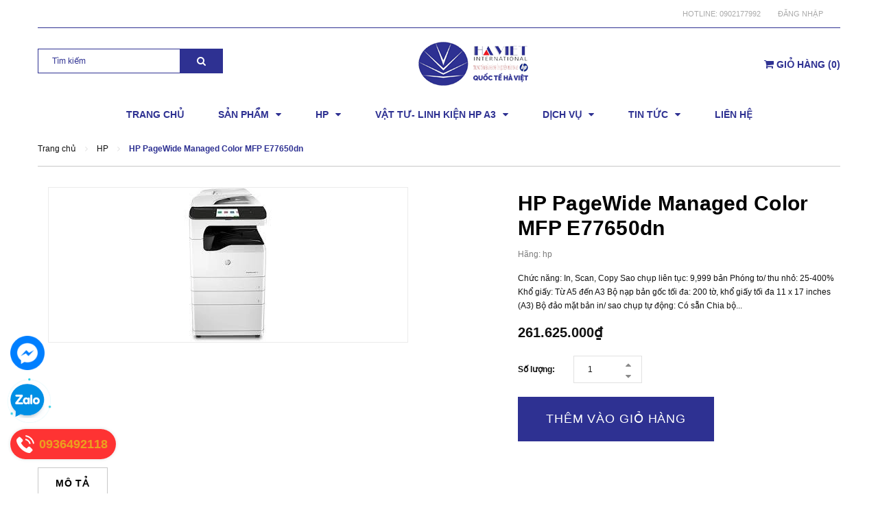

--- FILE ---
content_type: text/css
request_url: https://bizweb.dktcdn.net/100/280/668/themes/863421/assets/style.scss.css?1657252414798
body_size: 32367
content:
.social-login--facebooks{text-align:center;margin-top:30px;width:100%;float:left}.social-login--facebooks a{display:inline-block;margin:0 auto}.row.row-gutter-10{margin-left:-5px;margin-right:-5px}.row.row-gutter-10>[class*="col-"]{padding-left:5px;padding-right:5px}.row.row-noGutter{margin-left:0;margin-right:0}.row.row-noGutter-2{margin-left:0px;margin-right:0px}.row.row-noGutter-2>[class*="col-"]{padding-left:0px;padding-right:0px}.bold-14{font-weight:bold;font-size:14px;font-family:'Arial',sans-serif}.bold-20{font-weight:bold;font-size:20px;font-family:'Arial',sans-serif;text-transform:uppercase}.white-color{color:#fff;font-weight:bold}.dp_none{display:none}.text-upper{text-transform:uppercase}img.grayscale{filter:grayscale(100%);-webkit-filter:grayscale(100%);filter:gray;-webkit-transition:all .6s ease;opacity:0.5}img.grayscale:hover{opacity:1;filter:grayscale(0%);-webkit-filter:grayscale(0%);filter:none}.border-bottom-1px{border-bottom:1px dashed #ebebeb;padding-top:15px;margin-bottom:15px}.page{display:block;float:left;width:100%}.owl_timeout{display:none !important}.title-head{font-size:18px;text-transform:uppercase;margin-top:9px;color:#111;text-decoration:none}.title-head.page_title{color:#2e3192;font-size:30px;font-weight:bold;text-transform:uppercase}.title-head a{color:#111}.title-head a:hover{color:#2e3192}.subtitle-head{font-size:1.5em;color:#111;margin:20px 0}.products-view-list .product-box .product-price-old{margin-left:10px !important;font-size:14px}.products-view-list .btn.btn-circle{background:#fff;border-radius:4px;width:34px;margin:0px;border:none;display:inline-block;text-align:center;padding:0 !important;background:#f16b6f;height:34px;line-height:34px}.products-view-list .btn.btn-circle.iWishAdd .fa{color:#fff}.products-view-list .btn.btn-circle.iWishAdded .fa{color:#33344a}.products-view-list .btn.btn-circle:hover{background:#22263c;color:#fff;border:none;line-height:34px}.products-view-list .btn.btn-circle:hover .fa{color:#fff !important}.products-view-list .btn.btn-circle .fa{color:#2e3192}.products-view-list .btn.btn-circle .add_cart_h{margin-bottom:3px;margin-right:3px;display:inline-block}.products-view-list .btn.btn-cart{width:118px;height:34px;line-height:34px;border-radius:4px;margin-right:3px;color:#fff;border:none !important;background:#2e3192}@media (max-width: 767px){.products-view-grid .row-noGutter-2{border-left:none}}.product-box .swiper-pagination-bullets{text-align:center}.product-box .swiper-pagination-bullets .swiper-pagination-bullet{box-shadow:none;outline:0;width:12px;height:12px;background:#fff;border-radius:50%;padding:0;font-size:0;opacity:1}.product-box .swiper-pagination-bullets .swiper-pagination-bullet.swiper-pagination-bullet-active{transition:all .2s;background:#111}.product-box .swiper-button-next{font-size:0;line-height:0;position:absolute;top:50%;display:block;width:30px;height:40px;padding:0;-webkit-transform:translate(0, -50%);-ms-transform:translate(0, -50%);transform:translate(0, -50%);cursor:pointer;color:#2e3192;border:none;outline:none;background-color:transparent;opacity:0.702;line-height:40px;text-align:center;z-index:2;right:0px;visibility:visible;opacity:1;-webkit-transform:translateY(0px);transform:translateY(0px);color:#111}.product-box .swiper-button-next:after{font-size:20px;font-weight:bold;line-height:40px}.product-box .swiper-button-next:hover:after{color:#2e3192}.product-box .swiper-button-prev{font-size:0;line-height:0;position:absolute;top:50%;display:block;width:30px;height:40px;padding:0;-webkit-transform:translate(0, -50%);-ms-transform:translate(0, -50%);transform:translate(0, -50%);cursor:pointer;color:#2e3192;border:none;outline:none;background-color:transparent;opacity:0.702;line-height:40px;text-align:center;z-index:2;left:0px;visibility:visible;opacity:1;-webkit-transform:translateY(0);transform:translateY(0);color:#111}.product-box .swiper-button-prev:after{font-size:20px;font-weight:bold;line-height:40px}.product-box .swiper-button-prev:hover:after{color:#2e3192}.product-box:hover .swiper-button-next,.product-box:hover .swiper-button-prev{opacity:1}.product-box .swiper-button-next{right:0px;visibility:visible;opacity:0;-webkit-transform:translateY(0px);transform:translateY(0px);color:#111;background:transparent}.product-box .swiper-button-next:after{font-size:24px;font-weight:bold;line-height:52px}.product-box .swiper-button-prev{left:0px;visibility:visible;opacity:0;-webkit-transform:translateY(0);transform:translateY(0);color:#111;background:transparent}.product-box .swiper-button-prev:after{font-size:24px;font-weight:bold;line-height:52px}.product-box .product-thumbnail.display_flex{display:-webkit-flex;-webkit-align-items:center;display:-ms-flexbox}.product-box .product-thumbnail.display_flex>a{max-height:350px;height:350px;display:flex;width:100%;align-items:center;justify-content:center}.product-box .product-thumbnail.display_flex>a.image_link:before{content:" ";width:100%;height:100%;position:absolute;opacity:0;left:0;z-index:9;background:#fff}.product-box .product-thumbnail.display_flex:hover .image_link:before{opacity:.5}.product-box .product-thumbnail .product-label{position:absolute;top:15px;right:15px;z-index:999}.product-box .product-thumbnail .product-label .label{font-family:'Roboto Slab', serif;font-size:11px;color:#e95144;font-weight:700;text-transform:uppercase;padding:1px 5px;border:2px solid #e95144;margin-left:7px}.product-box .product-thumbnail .product-label .sold-out-label{font-family:'Roboto Slab', serif;font-size:11px;color:#e95144;font-weight:700;text-transform:uppercase;padding:1px 5px;border:2px solid #e95144;margin-left:7px}.product-box .product-thumbnail:hover .owl-nav{display:block}.product-box .product-thumbnail .item a{max-height:350px;height:350px;display:flex;width:100%;align-items:center;justify-content:center}.product-box .product-thumbnail .item a:before{content:" ";width:100%;height:100%;position:absolute;opacity:0;left:0;z-index:9;background:#fff}.product-box .product-thumbnail .owl-nav{display:none}.product-box .product-thumbnail .owl-nav .owl-prev{left:0 !important;top:50%;width:35px;height:35px;background-color:#fff !important}.product-box .product-thumbnail .owl-nav .owl-prev:before{width:35px;line-height:35px}.product-box .product-thumbnail .owl-nav .owl-next{right:0 !important;top:50%;width:35px;height:35px;background-color:#fff !important}.product-box .product-thumbnail .owl-nav .owl-next:before{width:35px;line-height:35px}@media (min-width: 1200px){.product-box{margin:15px 0px 0px}}@media (max-width: 1199px){.product-box{margin:0px 0px 15px}}.product-box{text-align:left;background:#fff;position:relative;overflow:hidden}.product-box:before{content:"";width:100%;height:100%;background:#fff;position:absolute;top:0;left:0}.product-box .product-thumbnail{-ms-flex-align:center;align-items:center;-webkit-align-items:center;position:relative;z-index:1}.product-box .product-thumbnail>a{display:block;width:100%;height:auto;text-align:center;position:relative}.product-box .product-thumbnail>a:before{content:" ";width:100%;height:100%;position:absolute;background:#fff;opacity:0;-webkit-transition:0.2s;-moz-transition:0.2s;-ms-transition:0.2s;transition:0.2s;left:0;z-index:9}.product-box .product-thumbnail a img{width:auto !important;max-height:100%;max-width:100%;margin:0 auto;transition:all .2s ease-in-out}.product-box .product-thumbnail a img.bethua{max-width:100%;height:auto}@media (min-width: 1200px){.product-box .product-thumbnail .product-action-grid{width:100%;position:absolute;z-index:88;bottom:0px;height:42px;background:#2e3192;-webkit-transition:0.3s;opacity:0;-moz-transition:0.3s;-ms-transition:0.3s;-o-transition:0.3s;transition:0.3s;transform:translateY(100%);-webkit-transform:translateY(100%);-moz-transform:translateY(100%);-o-transform:translateY(100%);text-decoration:none}.product-box .product-thumbnail .product-action-grid form{display:block;text-align:center}.product-box .product-thumbnail .product-action-grid form .action_btn{position:relative;display:inline-block}.product-box .product-thumbnail .product-action-grid form .action_btn:before{content:"/";position:absolute;right:-2px;top:8px;color:#fff}.product-box .product-thumbnail .product-action-grid form .action_btn:last-child:before{content:"";color:transparent}.product-box .product-thumbnail .product-action-grid form .action_btn .button_h{color:#fff;box-shadow:none;outline:none;border-style:none;background-color:transparent;display:inline-block;margin:0 15px;text-align:center;line-height:42px;padding:0px;text-decoration:none;position:relative;font-size:12px;font-family:'Roboto Condensed', sans-serif;text-transform:uppercase}.product-box .product-thumbnail .product-action-grid form .action_btn .button_h:hover{color:#f01924}}@media (max-width: 1199px){.product-box .product-thumbnail .product-action-grid{display:none !important}}.product-box .product-thumbnail:hover .product-action-grid{opacity:1;transform:translateY(0%);-webkit-transform:translateY(0%);-moz-transform:translateY(0%);-o-transform:translateY(0%)}.product-box .product-info{z-index:10;position:relative;padding-bottom:10px}.product-box .product-name{font-size:13px;word-break:break-word;color:#2e3192;display:block;margin-bottom:7px;margin-top:10px;line-height:18px;text-align:center}.product-box .product-name a{color:#2e3192;text-decoration:none}.product-box .product-name a:hover{color:#f01924}.product-box .price-box{text-align:center;margin-top:5px}.product-box .product-price{color:#e95144;font-size:14px;font-weight:bold;line-height:18px;display:inline-block;margin-right:5px}.product-box .product-price.black-price{color:#2e3192}.product-box .product-price-old{text-decoration:line-through;font-size:14px;color:#b5b5b5;line-height:18px}.product-box .sale-flash{position:absolute;font-size:1.08333em;color:#FFF;width:40px;height:40px;line-height:40px;font-weight:700;top:0;left:10px;text-align:center;z-index:99;background-color:#faca00}.product-box .sale-flash:before{border-top:10px solid #faca00;border-left:20px solid transparent;border-right:20px solid transparent;content:"";position:absolute;bottom:100%;margin:0;left:0%;top:100%;z-index:100}.product-box .product-summary{font-size:1.16667em;color:#acacac;line-height:20px}.product-box .product-summary img{display:none}.product-box form{-moz-transform:scale(1);-o-transform:scale(1);-ms-transform:scale(1);-webkit-transform:scale(1);transform:scale(1)}.product-price{color:#252525;font-size:24px;line-height:24px;display:block;font-weight:400}.item_product_list{overflow:hidden;padding:30px 0;border-bottom:1px solid #dfe4e6}.item_product_list:hover .product-box .product-thumbnail .product-action-grid{visibility:visible}.item_product_list .product-box.product-box-list{padding:0px;margin:0px}.item_product_list .product-box.product-box-list .product-thumbnail{position:relative}.item_product_list .product-box.product-box-list .product-thumbnail a{width:100%;text-align:center;display:flex;align-items:center;justify-content:center}.item_product_list .product-box.product-box-list .product-info{overflow:unset}.item_product_list .product-box.product-box-list .product-info .product-name{color:#111;font-size:14px;font-weight:bold;display:block;margin-bottom:7px;text-transform:capitalize;line-height:18px;margin:0 0 5px 0;text-align:left}.item_product_list .product-box.product-box-list .product-info .type_product{font-family:'Roboto', sans-serif;font-size:12px;color:#969696;line-height:24px;margin:0px 15px 5px 0px;display:inline-block}.item_product_list .product-box.product-box-list .product-info .price-box{margin-bottom:20px;margin-top:0px;text-align:left}.item_product_list .product-box.product-box-list .product-info .product-price{font-size:14px;display:block;font-weight:700;color:#000}.item_product_list .product-box.product-box-list .product-info .product-summary{margin-bottom:10px;margin-top:10px}.item_product_list .product-box.product-box-list .product-info .product-summary img{display:none}.item_product_list .product-box.product-box-list .product-info .product-summary p{margin:0px;font-size:12px;color:#111;line-height:26px;width:100%}@media (min-width: 1200px){.item_product_list .product-box.product-box-list .product-info .product-action-list{width:100%;top:calc(100% / 2 - 25px);height:40px;text-align:center;text-decoration:none;margin:20px 0px 0px}.item_product_list .product-box.product-box-list .product-info .product-action-list form{display:block;text-align:left}.item_product_list .product-box.product-box-list .product-info .product-action-list form .button_wh_40{width:40px;height:40px;box-shadow:none;outline:none;border-style:none;background-color:#ebebeb;display:inline-block;margin-right:5px;line-height:40px;text-align:center;padding:0px;text-decoration:none;border-radius:20px}.item_product_list .product-box.product-box-list .product-info .product-action-list form .button_wh_40.btn-cart{font-family:'Opens Sans', sans-serif;font-weight:bold;color:#fff;height:40px;display:inline-block;border-style:none;padding:0px 25px;line-height:39px;background:#2e3192;border:solid 1px #2e3192;border-radius:20px;font-size:12px;width:auto}.item_product_list .product-box.product-box-list .product-info .product-action-list form .button_wh_40.btn-cart span{color:#fff;text-transform:uppercase}.item_product_list .product-box.product-box-list .product-info .product-action-list form .button_wh_40.btn-cart:hover{background:#fff;border-color:#2e3192;color:#2e3192}.item_product_list .product-box.product-box-list .product-info .product-action-list form .button_wh_40.btn-cart:hover span{color:#2e3192}.item_product_list .product-box.product-box-list .product-info .product-action-list form .button_wh_40.iwishAddWrapper{margin:0px !important;border-radius:20px;border:none;text-decoration:none;background-color:transparent !important;color:#cfd2db}.item_product_list .product-box.product-box-list .product-info .product-action-list form .button_wh_40.iwishAddWrapper .fa{color:#cfd2db}.item_product_list .product-box.product-box-list .product-info .product-action-list form .button_wh_40.iwishAddWrapper:hover{background-color:#fff !important}.item_product_list .product-box.product-box-list .product-info .product-action-list form .button_wh_40.iwishAddWrapper:hover .fa{color:#2e3192 !important}.item_product_list .product-box.product-box-list .product-info .product-action-list form .button_wh_40.iwishAddWrapper.iWishAdd{color:#cfd2db}.item_product_list .product-box.product-box-list .product-info .product-action-list form .button_wh_40.iwishAddWrapper.iWishAdd .fa{color:#cfd2db}.item_product_list .product-box.product-box-list .product-info .product-action-list form .button_wh_40.iwishAddWrapper.iWishAdded{color:#2e3192}.item_product_list .product-box.product-box-list .product-info .product-action-list form .button_wh_40.iwishAddWrapper.iWishAdded .fa{color:#2e3192}.item_product_list .product-box.product-box-list .product-info .product-action-list form .button_wh_40 i{color:#252525;font-size:17px;font-style:normal;line-height:40px}.item_product_list .product-box.product-box-list .product-info .product-action-list form .button_wh_40 i.fa-heart{color:#2e3192}.item_product_list .product-box.product-box-list .product-info .product-action-list form .button_wh_40:hover{background-color:#2e3192}.item_product_list .product-box.product-box-list .product-info .product-action-list form .button_wh_40:hover i{color:#fff !important}.item_product_list .product-box.product-box-list .product-info .product-action-list form .button_wh_40:hover i.icon-heart:before{color:#fff}}@media (max-width: 1199px){.item_product_list .product-box.product-box-list .product-info .product-action-list{display:none}}.products-view-list .product-box .product-thumbnail{text-align:center;margin-bottom:0;padding-left:0px;position:relative}.products-view-list .product-box .product-thumbnail.image_link:before{content:" ";width:100%;height:100%;position:absolute;opacity:0;-webkit-transition:0.2s;-moz-transition:0.2s;-ms-transition:0.2s;transition:0.2s;left:0;z-index:9;background:#fff}.products-view-list .product-box .product-thumbnail .label_news{position:absolute;top:0px;right:15px;z-index:99;width:40px}.products-view-list .product-box .product-info{padding-top:0px;text-align:left;background:transparent;border-top:none;padding-bottom:0px}@media (min-width: 768px){.products-view-list .product-box .product-info{padding-left:30px}}.product_action_list form{display:block;text-align:left;margin-bottom:0px}.product_action_list form .button_wh_40{text-transform:uppercase;font-size:14px;box-shadow:none;border-radius:0px;outline:none;border-style:none;color:#fff;font-weight:bold;font-family:'Roboto Condensed', sans-serif;display:inline-block;margin:0px;height:42px;line-height:42px;text-align:center;padding:0px;text-decoration:none;position:relative;letter-spacing:0.05em}.product_action_list form .button_wh_40.btn_35_h{width:35px}.product_action_list form .button_wh_40.btn-cart{padding:0 25px;background:#2e3192;margin-right:1px}.product_action_list form .button_wh_40.iwishAddWrapper{border:none;text-decoration:none}.product_action_list form .button_wh_40.iwishAddWrapper.iWishAdd .fa{color:#fff}.product_action_list form .button_wh_40.iwishAddWrapper.iWishAdded .fa{color:#2e3192}.product_action_list form .button_wh_40.btn_view_list{margin-left:0px;width:45px !important}.product_action_list form .button_wh_40 i{color:#fff;font-size:14px;font-style:normal;line-height:35px}.product_action_list form .button_wh_40 i.fa-heart{color:#fff}.product_action_list form .button_wh_40:hover{background-color:#2e3192;-webkit-box-shadow:0px 3px 10px 0px rgba(0,0,0,0.1);-moz-box-shadow:0px 3px 10px 0px rgba(0,0,0,0.1);box-shadow:0px 3px 10px 0px rgba(0,0,0,0.1)}.product_action_list form .button_wh_40:hover i{color:#333 !important}.product_action_list form .button_wh_40:hover i.icon-heart:before{color:#333}@media (max-width: 1199px){.product-action-grid{display:none !important}}.bread-crumb{display:block;width:100%;background-color:#fff;overflow:hidden;margin-bottom:30px}.bread-crumb .breadcrumb{margin:0;font-size:12px;padding:15px 0;border-radius:0;background:transparent;border-bottom:1px solid #c8c8c8}.bread-crumb .breadcrumb li{display:inline}.bread-crumb .breadcrumb li>a{color:#111}.bread-crumb .breadcrumb li>a>span{color:#111}.bread-crumb .breadcrumb li span{display:inline;color:#2e3192}.bread-crumb .breadcrumb li span .fa{color:#e0e0e0;margin:0px 7px;font-size:12px}.bread-crumb .breadcrumb li a:hover,.bread-crumb .breadcrumb li.active,.bread-crumb .breadcrumb li strong{color:#2e3192;font-weight:700}.bread-crumb .breadcrumb>li+li:before{display:none}.pagination{margin:24px 0}.pagination .page-link{float:left;margin:0 5px;text-align:center;font-size:13px;padding:0;color:#777;border:none;text-decoration:none}.pagination .page-link.page_x_link{width:auto;padding:0 15px}.pagination .page-link:hover{color:#2e3192;background:transparent}.pagination .page-item.disabled .page-link{border:0;display:none}.pagination .page-item.active .page-link{color:#2e3192;display:block;background:transparent}.topbar{line-height:40px}.topbar .topbar_right{font-size:14px;display:block;float:left;width:100%;border-bottom:1px solid #2e3192}.topbar .topbar_right .header-panel ul.customer-links{float:right;margin:0}.topbar .topbar_right .header-panel ul.customer-links li{float:left;margin:0 0 0 25px;position:relative;font-size:11px;text-transform:uppercase;color:#aaa}.topbar .topbar_right .header-panel ul.customer-links li .dropdown-menu{text-transform:none;left:auto;right:-10px;padding:14px 20px;margin:0;width:270px;-webkit-border-radius:0;-moz-border-radius:0;border-radius:0;-webkit-box-shadow:none;-moz-box-shadow:none;box-shadow:none}.topbar .topbar_right .header-panel ul.customer-links li .dropdown-menu li{margin:0}.topbar .topbar_right .header-panel ul.customer-links li:first-child{margin:0}.topbar .topbar_right .header-panel .customer-links input{padding:0 20px;width:100%;display:block;margin-bottom:0px}.topbar .topbar_right .header-panel .customer-links label{text-transform:none;padding:0;clear:both;line-height:40px;font-weight:bold;font-size:12px}.topbar .topbar_right .header-panel .customer-links label em{font-style:normal;color:#e41e00;margin-left:3px}.topbar .topbar_right .header-panel .customer-links .action-btn{padding-top:15px}.topbar .topbar_right .header-panel .customer-links .action-btn input{float:left;color:#2e3192;width:109px;height:40px;font-size:12px;text-transform:uppercase;font-weight:bold;background:#fff;border:2px solid #2e3192;padding:0}.topbar .topbar_right .header-panel .customer-links .action-btn input:hover{background:#57698f;border-color:#57698f;color:#fff}.topbar .topbar_right .header-panel .customer-links .action-btn a{display:inline-block;float:right;font-size:12px;font-weight:700;color:#fff;background:#2e3192;height:40px;min-width:109px;text-align:center;line-height:40px;margin:0;letter-spacing:0.05em;text-transform:uppercase}.topbar .topbar_right .header-panel .customer-links .action-btn a:hover{background:#57698f;text-decoration:none;border-color:transparent}.topbar .topbar_right li{font-size:11px}.topbar .topbar_right li:last-child a{margin-right:0px}.topbar .topbar_right li a{font-size:11px;text-transform:uppercase;color:#aaa}.topbar .topbar_right li a:hover{color:#2e3192}.topbar .topbar_right li a.hai01{margin:0;margin-left:3px}.mid-header{padding:10px 0px 17px 0}@media (max-width: 991px){.mid-header{padding:0}}.mid-header .content_header{position:relative}.mid-header .content_header .header-left{float:left}.mid-header .content_header .header-left .header_search{margin:20px 0 5px 0}.mid-header .content_header .header-left .header_search .search-bar{margin-bottom:5px}.mid-header .content_header .header-left .header_search .search-bar .input-group-field{border:1px solid #2e3192;height:36px;border-right:none;padding:0 20px;font-size:12px}.mid-header .content_header .header-left .header_search .search-bar .input-group-field::-webkit-input-placeholder{color:#2e3192}.mid-header .content_header .header-left .header_search .search-bar .input-group-field::-moz-placeholder{color:#2e3192}.mid-header .content_header .header-left .header_search .search-bar .input-group-field:-ms-input-placeholder{color:#2e3192}.mid-header .content_header .header-left .header_search .search-bar .input-group-btn .icon-fallback-text{background:#2e3192;height:36px;line-height:36px;padding:0 25px;border-left:none}.mid-header .content_header .header-left .header_search .search-bar .input-group-btn .icon-fallback-text .fa{font-size:14px;color:#fff}.mid-header .content_header .header-left .header_search .search-bar .input-group-btn .icon-fallback-text:hover .fa{color:#f01924}.mid-header .content_header .header-left .header_search .header-tag{font-size:12px}.mid-header .content_header .header-left .header_search .header-tag a{color:#acacac}.mid-header .content_header .header-right{position:relative}.mid-header .content_header .header-right .header-acount{float:left}.mid-header .content_header .header-right .header-acount .icon-cart{position:absolute;top:15px;left:-30px;font-size:26px}.mid-header .content_header .header-right .header-acount .heading-cart{margin-top:15px}.mid-header .content_header .header-right .header-acount .heading-cart a{font-size:12px}.mid-header .content_header .header-right .header-acount .heading-cart p{margin:0}.mid-header .content_header .header-right .header-acount .heading-cart .tk{font-size:12px}.mid-header .content_header .header-right .top-cart-contain{position:absolute;float:right !important;top:25px;right:0px}@media (max-width: 991px){.mid-header .content_header .header-right .top-cart-contain{padding:0;right:0;line-height:25px;position:absolute;top:-50px}}.mid-header .header_search_ .input-group-field{font-size:13px;border-right:none;border:1px solid #2e3192;padding:0 0 0 20px}.mid-header .header_search_ .icon-fallback-text{background:#2e3192;border-left:none}.mid-header .header_search_ .icon-fallback-text .fa-search{font-size:16px;color:#fff}.logo{display:block;font-size:3.33333em;margin-top:5px;text-align:center}.section-policy{padding:15px 0;margin-left:35px}.section-policy .policy{position:relative;height:48px}.section-policy .policy .policy-icon{position:absolute;top:50%;left:0;transform:translateY(-50%);-webkit-transform:translateY(-50%);-moz-transform:translateY(-50%);-o-transform:translateY(-50%);min-width:60px}.section-policy .policy .policy-text{padding-left:60px}.section-policy .policy .policy-text h4{font-size:13px;font-weight:600;margin:0;padding-top:5px}.section-policy .policy .policy-text a{margin:0;font-size:16px;font-weight:bold;color:#ff1b1b}@media (max-width: 1199px){.policy{height:auto}.section-policy{border:none}.policy-icon{display:inline-block;margin-bottom:10px;float:none;padding:0}}@media (max-width: 767px){.policy{height:auto;padding:10px 0;margin-left:40px}}@media (max-width: 543px){.policy{margin-left:0px}}.style-b-header1,.style-b-header2{position:relative}.style-b-header1.style-b-header-none:before,.style-b-header2.style-b-header-none:before{display:none}.style-b-header1:before,.style-b-header1:after,.style-b-header2:before,.style-b-header2:after{content:'';position:absolute;background:#ebebeb}@media (min-width: 1200px){.style-b-header2:before,.style-b-header2:after{width:1px;height:100px}.style-b-header2:before{left:-20px;top:-11px}.style-b-header2:after{right:15px;top:-11px}}@media (min-width: 1200px){.style-b-header1:before{left:-20px;top:-11px;width:1px;height:100px}}.wishlist_header{padding:28px 0 0 0;margin-left:45px;overflow:hidden}@media (min-width: 992px) and (max-width: 1199px){.wishlist_header{position:absolute;left:-55px}}.wishlist_header .iWishView{float:left;font-size:14px;font-weight:400;color:#707070}.wishlist_header .iWishView img{display:inline-block;margin:0 auto;text-align:center;margin-right:5px}.mini-cart{z-index:10;text-align:center;height:90px}@media (max-width: 991px){.mini-cart .heading-cart{background:transparent}}.mini-cart .heading-cart .bg_cart{margin-top:7px;display:block;font-size:14px;color:#2e3192 !important;font-weight:700;position:relative;text-align:center;text-transform:uppercase}.mini-cart .heading-cart .bg_cart .fa-shopping-cart{font-size:15px}.mini-cart:hover .top-cart-content{display:block}.mini-cart .dropdown-toggle{font-size:12px;padding:0;text-transform:none}@media (min-width: 992px) and (max-width: 1199px){.top-cart-contain{right:0px;margin-left:0px !important}}.top-cart-contain .price{color:#2e3192;text-transform:uppercase}.top-cart-contain .mini-cart .price{margin-right:5px;font-family:"Roboto",sans-serif !important;font-weight:bold;color:#2e3192 !important}.top-cart-contain .top-subtotal .price{font-size:20px !important;font-family:"Roboto",sans-serif !important;font-weight:bold;color:#2e3192 !important}.top-cart-contain .product-details .price{color:#2e3192;width:auto;float:none;font-weight:400;padding-left:0;font-size:12px}.top-cart-content{right:0px;top:45px;display:none;position:absolute;background:#fff;padding:0;text-align:left;box-shadow:0 0 15px -5px rgba(0,0,0,0.4);z-index:10000}.top-cart-content .empty{text-align:left;color:#333}.top-cart-content .product-details-bottom{margin-bottom:13px;line-height:33px}.top-cart-content .product-name{margin:0;width:170px;line-height:22px;padding-right:12px;text-overflow:ellipsis;font-weight:400;overflow:hidden}.top-cart-content .product-name a{font-size:13px;line-height:normal;line-height:20px !important;font-weight:400;color:#111}.top-cart-content .product-name:hover>a{text-decoration:none;color:#2e3192}.top-cart-content .product-details-bottom span{font-size:13px;font-weight:400;color:#222222}.top-cart-content li{list-style:none}.top-cart-content li.item{border-top:solid 1px #ebebeb;overflow:hidden;padding:15px 0px 15px 0;position:relative}.top-cart-content li.item:first-child{border-top:none;margin-top:0px}.top-cart-content li.item:last-child{margin:0;border-bottom:0}.top-cart-content li.item .wrap_item{overflow:hidden;padding:20px 20px 20px 0px;border-bottom:solid 1px #ebebeb;width:100%;float:left}.top-cart-content li.item .product-image{float:left;display:block;width:85px;position:relative;margin-right:15px}.top-cart-content li.item .detail-item{display:block;float:left;width:calc(100% - 105px);-o-width:calc(100% - 105px);-moz-width:calc(100% - 105px);-webkit-width:calc(100% - 105px)}.top-cart-content li.item .detail-item a:hover{text-decoration:none}.top-cart-content li.item .detail-item .fa{position:absolute;right:5px;top:15px;font-size:13px;color:#333;text-align:center;padding:0px;width:20px;height:20px;line-height:20px}.top-cart-content li.item .detail-item .fa:hover{color:#2e3192}.top-cart-content li.item .detail-item .fa:before{margin-left:4px}.top-cart-content li.item .detail-item input{display:block;width:25px;height:25px !important;line-height:25px !important;padding:0;text-align:center;margin:0;min-height:1px !important;float:left;margin:0 -1px}.top-cart-content li.item .detail-item button.items-count{display:inline-block;width:25px;height:25px;line-height:25px;padding:0;text-align:center;border:#ebebeb 1px solid;background:#fff;float:left;-webkit-transition:all ease 0.3s;-moz-transition:all ease 0.3s;-ms-transition:all ease 0.3s;-o-transition:all ease 0.3s;transition:all ease 0.3s}.top-cart-content .block-subtitle{color:#333;overflow:hidden;padding:15px;text-align:left;font-size:1.08333em;background:#f5f5f5;text-transform:none;font-weight:400;border-bottom:1px #ebebeb solid}.top-subtotal{color:#333;font-size:1.33333em;font-weight:400;border-top:solid 1px #ebebeb;text-align:left;text-transform:none}.top-subtotal .price{font-weight:700;font-size:16px !important;font-family:'Arial',sans-serif;float:right}.qty_drop_cart{position:relative;height:25px;padding-left:0px}.qty_drop_cart .btn_increase,.qty_drop_cart .btn_reduced{width:25px;height:25px;color:#000}.qty_drop_cart .btn_increase:hover,.qty_drop_cart .btn_reduced:hover{color:#2e3192}.qty_drop_cart button.btn_increase{height:25px;width:25px;line-height:25px;text-align:center;line-height:1;overflow:hidden;border-style:hidden;border:1px solid #ebebeb;background:#fff !important;font-size:14px;cursor:pointer}.qty_drop_cart button.btn_reduced{height:25px;width:25px;line-height:25px;line-height:1;text-align:center;overflow:hidden;border-style:hidden;border:1px solid #ebebeb;background:#fff !important;font-size:14px;cursor:pointer}.qty_drop_cart input{display:inline-block;float:none;width:36px !important;height:25px;min-height:24px;padding:0;text-align:center}.top-subtotal{color:#111;font-size:14px;font-weight:700;padding:12px 0 10px;text-align:left;text-transform:none}.top-subtotal .price{font-weight:700;line-height:24px;color:#f01924 !important;float:right}ul#cart-sidebar{padding:20px;margin:0;max-height:625px;min-width:330px}ul#cart-sidebar .list-item-cart{max-height:290px;overflow:auto}ul#cart-sidebar .list-item-cart::-webkit-scrollbar-track{-webkit-box-shadow:inset 0 0 6px rgba(0,0,0,0.3);background-color:#F5F5F5}ul#cart-sidebar .list-item-cart::-webkit-scrollbar{width:4px;background-color:#F5F5F5}ul#cart-sidebar .list-item-cart::-webkit-scrollbar-thumb{background-color:#000000;border:2px solid #2e3192}ul#cart-sidebar .list-item-cart li.list-item{max-height:400px;overflow-y:auto}ul#cart-sidebar .list-item-cart li.action{display:none}ul#cart-sidebar .list-item-cart.hasclass li.action{display:block}ul#cart-sidebar .list-item-cart li.list-item .price2{font-weight:700;color:#2e3192;font-size:14px;display:list-item;margin-bottom:5px}ul#cart-sidebar .list-item-cart li.list-item::-webkit-scrollbar{width:5px}ul#cart-sidebar .list-item-cart li.list-item::-webkit-scrollbar-track{background:rgba(255,255,255,0.9)}ul#cart-sidebar .list-item-cart li.list-item::-webkit-scrollbar-thumb{background:#2e3192;border-radius:15px}ul#cart-sidebar .list-item-cart li.list-item::-webkit-scrollbar-thumb:hover,ul#cart-sidebar .list-item-cart li.list-item::-webkit-scrollbar-thumb:active{background:#2e3192;border-radius:15px}ul#cart-sidebar .no-item{height:40px}ul#cart-sidebar .no-item p{margin:0px;line-height:3}ul#cart-sidebar .right_ct{text-align:center;padding-top:10px}ul#cart-sidebar .right_ct .btn-checkout{width:100% !important;height:42px !important;line-height:42px !important;font-size:14px;font-weight:bold;font-family:'Roboto Condensed', sans-serif;border-radius:0 !important}ul#cart-sidebar .right_ct .btn{display:inline-block;width:140px;height:36px;line-height:36px;margin-bottom:15px;border-radius:3px;font-size:14px;font-weight:400}ul#cart-sidebar .right_ct .btn.btn-primary{margin-right:10px !important;background:#2e3192;color:#fff}ul#cart-sidebar .right_ct .btn.btn-primary:hover{color:#2e3192;background:#fff;border:1px solid #2e3192}ul#cart-sidebar .right_ct .btn.btn-white{border:none;color:#111;background:#ebebeb}ul#cart-sidebar .right_ct .btn.btn-white:hover{color:#111;background:#ebebeb;border:0}.li-fix-1{background:#FFF;border-top:1px solid #ebebeb;display:block}.li-fix-2{display:block;width:295px}header nav{background:#fff}header nav .nav{position:relative}header nav .nav-item{float:left;position:relative;margin-right:20px}header nav .nav-item.has-mega{position:static !important}header nav .nav-item>a{line-height:32px;color:#333}header nav .nav-item>a:hover{color:#2e3192}header nav .nav-item>.fa{color:#333;right:0;top:33px}header nav .nav-item .nav-item-lv2{padding:0 10px}header nav .nav-item .nav-item-lv3{padding:0 10px}header nav .nav-item:hover>.dropdown-menu{display:block;margin-top:0;border-radius:0;z-index:9999}header nav .nav-item:hover>.mega-content{display:block}header nav .nav-item li.dropdown-submenu{position:relative}header nav .nav-item li.dropdown-submenu .dropdown-menu{left:100%;top:0}header nav .nav-item li.dropdown-submenu:hover>.dropdown-menu{display:block;right:100%;border-radius:0}header nav .mega-content{display:none;position:absolute;width:1170px;background:#fff;z-index:99999;padding:20px;border:1px solid #ebebeb;left:0;top:100%}header nav .mega-content .level1.item{float:left;padding:0 5px}.bg-header-nav{width:100%;background:#fff}.bg-header-nav .header-nav>ul.item_big{text-align:center;margin:0;padding:0}.bg-header-nav .header-nav>ul.item_big>li.nav-item{display:inline-block;float:none;position:relative;margin-right:0px;margin-left:1px}.bg-header-nav .header-nav>ul.item_big>li.nav-item>a{display:block;text-align:left;padding:0px 23px;font-size:14px;font-weight:bold;height:50px;line-height:50px;position:relative;text-decoration:none;text-transform:uppercase;color:#2e3192}.bg-header-nav .header-nav>ul.item_big>li.nav-item>a>i{margin-left:10px}.bg-header-nav .header-nav>ul.item_big>li.nav-item:hover>a{background-color:#2e3192;color:#fff}.bg-header-nav .header-nav>ul.item_big>li.nav-item:hover>ul{display:block}.bg-header-nav .header-nav>ul.item_big>li.nav-item .item_small{position:absolute;top:100%;left:0;z-index:99;display:none;width:200px;padding:0;background-color:#fff;border:1px solid #fff}.bg-header-nav .header-nav>ul.item_big>li.nav-item>ul li{float:none;padding:0;border-bottom:1px solid #fff}.bg-header-nav .header-nav>ul.item_big>li.nav-item>ul li:last-child{border-bottom:0}.bg-header-nav .header-nav>ul.item_big>li.nav-item>ul li:hover>ul{display:block;position:absolute;width:200px;padding:0;background-color:#fff;z-index:99;border:1px solid #fff}.bg-header-nav .header-nav>ul.item_big>li.nav-item>ul li a{text-align:left;display:block;padding:14px 20px;font-weight:400;line-height:1.42857143;white-space:inherit;background:#2e3192;color:#fff}.bg-header-nav .header-nav>ul.item_big>li.nav-item>ul li a:hover{background:#2e3192;color:#b8d0de}.bg-header-nav .header-nav>ul.item_big>li.nav-item>ul li a i{position:absolute;right:0px;padding:0px 10px;top:0;line-height:50px}.bg-header-nav .header-nav>ul.item_big>li.nav-item>ul li ul{display:none;left:198px;top:-1px}.bg-header-nav .header-nav>ul.item_big>li.nav-item>ul>li{color:#fff}.bg-header-nav .header-nav>ul.item_big>li.nav-item>ul>li:hover>a{color:#b8d0de !important;background:#2e3192 !important}.bg-header-nav .header-nav>ul.item_big>li.active>a{color:#fff;background:#2e3192}.bg-header-nav .header-nav>ul.item_big>li:first-child.active>a{color:#2e3192;background:transparent}.bg-header-nav .header-nav ul li ul a.text2line:hover{color:#2e3192 !important;background:transparent !important}.bg-header-nav .header-nav li li{position:relative}#nav-mobile{z-index:999}.header-nav ul .nav-item.has-mega{position:static;height:47px;margin-left:1px}.header-nav ul .nav-item:hover>.mega-content{display:block}.header-nav ul .nav-item .a-img span.menu-label{position:absolute;text-transform:uppercase;top:-12px;background:#2e3192;display:inline;padding:4px 8px;border-radius:3px;color:#fff;font-size:10px;right:23px;line-height:normal;letter-spacing:1px}.header-nav ul .nav-item .a-img span.menu-label:after{border-color:#2e3192 transparent transparent transparent;border-width:6px 7px 0 6px;right:12px;top:90%;border-style:solid;content:"";display:block;height:0;position:absolute;-webkit-transition:all 0.3s ease 0s;-moz-transition:all 0.3s ease 0s;-o-transitio:all 0.3s ease 0s;transition:all 0.3s ease 0s;width:0;z-index:100}.header-nav .mega-content{display:none;position:absolute;width:1170px;background:#fff;z-index:99999;padding:0px 20px;border:1px solid #ebebeb;left:15px;border-top:0px}.header-nav .mega-content .nav-width ul{width:100%;display:block;top:0;border-left:0px;background-color:#fff;position:static}.header-nav .mega-content .h4{text-transform:uppercase;position:relative;font-size:14px;line-height:24px}.header-nav .mega-content .h4:before{position:absolute;content:'';border-bottom:1px solid #ddd;height:1px;bottom:-8px;width:65%}.header-nav .mega-content .h4 a{display:block}.header-nav .mega-content .h4 a span{color:#333333}.header-nav .mega-content .h4 a span:hover{color:#2e3192}.header-nav .mega-content .level1.item{float:left;padding:0 5px}.header-nav .mega-content li:hover>a{color:#2e3192;text-decoration:none}.header-nav .mega-content li:hover>a span{color:#2e3192}.header-nav .mega-content li:hover>span{color:#2e3192}.header-nav .mega-content li:hover>.fa{color:#2e3192}.header-nav .mega-content ul.level1{margin-top:20px}.header-nav .mega-content .level2{padding:3px 0px;width:100% !important}.header-nav .mega-content .level2.item{width:100%}.header-nav .mega-content .level2 a{font-weight:400;font-size:13px;line-height:30px;display:block}.header-nav .mega-content .level2 a span{color:#707070}.header-nav .mega-content .level2 .fa{width:10px;font-size:15px;float:left;line-height:24px}.header-nav .mega-content .level2:hover>a{color:#2e3192;text-decoration:none}.header-nav .mega-content .level2:hover>a span{color:#2e3192}.header-nav .mega-content .level2:hover>span{color:#2e3192}.header-nav .mega-content .level2:hover>.fa{color:#2e3192}.header-nav .mega-content .nav-width{width:100%;float:left;padding:20px 0px 30px 30px}@media (min-width: 992px) and (max-width: 1199px){.header-nav .mega-content .nav-width .parent-mega-menu .col-lg-4:nth-child(3n+1){clear:left}}@media (min-width: 1200px){.header-nav .mega-content .nav-width .parent-mega-menu .col-lg-4:nth-child(3n+1){clear:left}}.header-nav .mega-content .nav-width .banner-image{margin-top:15px}.header-nav .mega-content .nav-width .banner-image a img{height:100%}.home-slider{display:none}.owl-carousel.owl-loaded{display:block !important}.section_category_slide .content_category .owl_category .item{text-align:center}.section_category_slide .content_category .owl_category .item .wrp_category{text-align:center}.section_category_slide .content_category .owl_category .item .wrp_category.display_flex{display:-webkit-box;display:-webkit-flex;display:-ms-flexbox;display:flex;-webkit-box-align:center;-webkit-align-items:center;-ms-flex-align:center;align-items:center;-webkit-box-pack:center;-webkit-justify-content:center;-ms-flex-pack:center;justify-content:center}.section_category_slide .content_category .owl_category .item .wrp_category.display_flex>a{max-height:110px;height:110px;text-align:center;display:block;margin:0 auto}.section_category_slide .content_category .owl_category .item .wrp_category a{display:block;text-align:center}.section_category_slide .content_category .owl_category .item .wrp_category a img{width:auto;max-height:100%;max-width:100%;-webkit-box-flex:1;-webkit-flex:1;-ms-flex:1;flex:1}.section_category_slide .content_category .owl_category .item .wrp_category img{margin:0 auto}.section_category_slide .content_category .owl_category .item .title_cate{margin:5px 0px 2px 0;padding:0px;line-height:20px;color:#333;font-size:13px}.section_category_slide .content_category .owl_category .item .title_cate a{color:#acacac;text-decoration:none}.section_category_slide .content_category .owl_category .item .title_cate a:hover{color:#2e3192}.maps_{border:solid 3px #cccccc}.google-maps-footer{width:100%}.google-maps-footer .map{width:100%;height:170px;background:#dedede}.google-maps-footer .map#contact_map_footer{height:160px}.mid-footer{margin-top:25px;padding-bottom:25px}.mid-footer .title-menu2{margin:0;line-height:normal;letter-spacing:0.5px;font-weight:bold;margin-bottom:18px;margin-top:10px;color:#111}.mid-footer .title-menu2 a{cursor:default;font-size:16px;color:#111;font-weight:700;position:relative}.mid-footer .title-menu2 a i.fa{display:none}.mid-footer .title-menu2 a:hover{color:#2e3192}@media (max-width: 767px){.mid-footer .title-menu2{margin-bottom:0px;margin-top:0px}.mid-footer .title-menu2 a{padding:20px 0px;display:block;cursor:pointer}.mid-footer .title-menu2 a i.fa{display:block;position:absolute;right:-10px;width:30px;top:15px;text-align:center;height:30px;line-height:30px}.mid-footer .title-menu2 a i.fa:before{content:"\f068"}.mid-footer .title-menu2 a.collapsed i.fa:before{content:"\f067"}}@media (min-width: 992px) and (max-width: 1199px){.mid-footer .fot_copyright{margin-top:10px}}@media (min-width: 768px) and (max-width: 991px){.mid-footer .follow_option{margin-top:10px}}@media (max-width: 767px){.mid-footer .fot_menu_copyright{margin:15px 0;text-align:center}}.mid-footer .fot_menu_copyright .ul_menu_fot{display:inline-block}@media (min-width: 992px) and (max-width: 1199px){.mid-footer .fot_menu_copyright .ul_menu_fot{margin-top:8px}}@media (max-width: 991px){.mid-footer .pay_footer{text-align:center}}@media (min-width: 1200px){.mid-footer .pay_footer .follow_option{margin-top:-5px}}@media (min-width: 992px) and (max-width: 1199px){.mid-footer .pay_footer .follow_option{line-height:30px;margin-top:0px}}.mid-footer .pay_footer li{display:inline-block;margin-right:5px}@media (min-width: 768px) and (max-width: 991px){.mid-footer .pay_footer li{margin-right:5px}}@media (max-width: 374px){.mid-footer .pay_footer li{margin-right:4px}}.mid-footer .pay_footer li a{display:inline-block}@media (max-width: 767px){.mid-footer .fot_copyright{text-align:center}}.mid-footer .fot_copyright .mobile{font-size:12px;color:#585858;font-weight:bold}.mid-footer .fot_copyright .mobile a{color:#585858;font-size:12px}.mid-footer .ul_menu_fot li{float:left;font-size:12px;display:inline-block;padding-left:10px;margin-left:10px;border-left:1px solid #bdbdbd;line-height:16px}@media (max-width: 374px){.mid-footer .ul_menu_fot li{padding-left:5px;margin-left:5px}}.mid-footer .ul_menu_fot li:first-child{padding-left:0;margin-left:0;border:0}.mid-footer .ul_menu_fot li:last-child{margin:0 0 0 10px}@media (max-width: 374px){.mid-footer .ul_menu_fot li:last-child{margin:0 0 0 5px}}.mid-footer .ul_menu_fot li a{text-decoration:none;color:#585858}.time_work .list-menu .li_menu{transition:unset;-webkit-transition:unset}.time_work .list-menu .li_menu:hover{color:#a8a8a9 !important;margin-left:0px !important}.time_work .list-menu .li_menu .yeloww{color:#2e3192}footer.footer .widget-ft{margin-bottom:35px}@media (max-width: 767px){footer.footer .widget-ft{margin-bottom:0px;margin-top:0px;padding-bottom:0px;border-bottom:1px solid #ebebeb}footer.footer .widget-ft.last-child{border:none;margin-bottom:0}}footer.footer .widget-ft .title-db{padding-bottom:15px}footer.footer .site-footer{background:#f9f9f9;width:100%;height:100%;margin-top:-5px;overflow-x:hidden;overflow-y:hidden}footer.footer .site-footer .top-footer{background:#2e3192}footer.footer .bg-footer-bottom{background:#111321}footer.footer .copyright{line-height:40px;text-align:center;font-size:13px;position:relative;padding:8px 0px;background:#ebebeb}footer.footer .copyright span{color:#636363}footer.footer .copyright a,footer.footer .copyright b{font-weight:400;color:#636363}footer.footer .copyright a:hover,footer.footer .copyright b:hover{color:#2e3192 !important}@media (min-width: 768px) and (max-width: 991px){footer.footer .footer-inner .col-sm-6:nth-child(2n+1){clear:left}}@media (min-width: 992px){footer.footer .copyright .inner .row.tablet{display:flex;flex-flow:row}footer.footer .copyright .inner .row.tablet #copyright{order:1}footer.footer .copyright .inner .row.tablet #menu_fot{order:2}}@media (max-width: 991px){footer.footer .copyright .inner .fot_copyright{text-align:center !important}footer.footer .copyright .inner .fot_menu_copyright .ul_menu_fot{width:100%;padding-right:0px;text-align:center}footer.footer .copyright .inner .fot_menu_copyright .ul_menu_fot li{float:none;display:inline-block}}@media (max-width: 767px){footer.footer .copyright .inner .wsp{overflow:hidden;padding:15px 0px;display:block}footer.footer .copyright .inner .mobile{display:block;width:100%;text-align:center !important;line-height:24px}footer.footer footer .site-footer h4{margin:0;padding:15px 0 0px;font-size:17px;cursor:pointer;margin-bottom:15px;border-top:solid 1px #2d3753}footer.footer footer .footer-inner .col-xs-12:nth-child(2){margin-top:20px}footer.footer .padding-bottom-50{padding-bottom:20px !important}}footer.footer .logo{padding-bottom:15px}footer.footer .logo a img{width:auto;max-height:80px}@media (max-width: 1199px){footer.footer .logo a{font-size:62px}footer.footer .logo a img{max-height:60px}}@media (max-width: 767px){footer.footer .logo{text-align:left;padding:0px}footer.footer .logo a{font-size:60px;line-height:60px}footer.footer .logo a img{width:auto;max-height:60px}}@media (max-width: 480px){footer.footer .logo{text-align:center}}footer.footer ul.contact{margin-bottom:30px}footer.footer ul.contact li{font-size:12px;position:relative;color:#cbcbcb;margin-bottom:1px}footer.footer ul.contact li:nth-child(1){margin-bottom:1px}@media (max-width: 330px){footer.footer ul.contact li:nth-child(1){margin-bottom:10px}}@media (max-width: 1199px) and (min-width: 992px){footer.footer ul.contact li:nth-child(1){margin-bottom:10px}}footer.footer ul.contact li:nth-child(2) .fa,footer.footer ul.contact li:nth-child(3) .fa{top:1px}footer.footer ul.contact li i.fa{float:left;position:relative;top:1px;text-align:center;height:23px;width:23px;display:block;margin-right:0px;margin-top:-2px;left:-6px;padding-left:0;line-height:23px;color:#cbcbcb}footer.footer ul.contact li .txt_content_child{display:inherit}footer.footer ul.contact li a{color:#cbcbcb}footer.footer ul.contact li a:hover{color:#fff}footer.footer ul.contact li.sdt a{margin-right:5px}footer.footer .title-menu-first{margin:0;font-size:14px;line-height:normal;letter-spacing:0.5px;text-transform:uppercase;font-weight:bold;margin-bottom:30px;margin-top:50px;color:#fff}footer.footer .title-menu{margin:0;line-height:normal;letter-spacing:0.5px;font-weight:bold;margin-bottom:10px;margin-top:35px;color:#111}footer.footer .title-menu a{cursor:default;font-size:11px;font-family:'Roboto Condensed', sans-serif;color:#fff;text-transform:uppercase;letter-spacing:0.05em;font-weight:700;position:relative}footer.footer .title-menu a i.fa{display:none}footer.footer .title-menu a:hover{color:#fff}@media (max-width: 767px){footer.footer .title-menu{margin-bottom:0px;margin-top:0px}footer.footer .title-menu a{padding:20px 0px;display:block;cursor:pointer}footer.footer .title-menu a i.fa{display:block;position:absolute;right:-10px;width:30px;top:15px;text-align:center;height:30px;line-height:30px}footer.footer .title-menu a i.fa:before{content:"\f068"}footer.footer .title-menu a.collapsed i.fa:before{content:"\f067"}}footer.footer .img_project_footer .item_tab_cl{padding-left:0px}footer.footer .img_project_footer .item_tab_cl .blog-thumbnail{cursor:pointer}footer.footer .name_company{font-size:14px;color:#2e3192;text-transform:uppercase;font-family:'Arial',sans-serif;font-weight:bold}@media (max-width: 320px){footer.footer .name_company{font-size:13px}}@media (min-width: 768px){footer.footer .collapse{display:block}}footer.footer .list-menu{line-height:22px}footer.footer .list-menu.hotline_ul{font-weight:bold;font-size:16px;color:#f01924}footer.footer .list-menu.hotline_ul a{font-size:16px;color:#f01924}footer.footer .list-menu .li_menu{margin-bottom:0px;color:#cbcbcb}footer.footer .list-menu .li_menu:hover{color:#fff}footer.footer .list-menu .li_menu a{color:#cbcbcb;font-size:12px}footer.footer .list-menu .li_menu a:hover{color:#fff}@media (max-width: 767px){footer.footer .list-menu .li_menu:last-child{margin-bottom:20px}}footer.footer .list-menu .social_{margin-bottom:0px;font-size:15px;font-family:'Arial',sans-serif;color:#83858e;-webkit-transition:0.5s;transition:0.5s}footer.footer .list-menu .social_:hover{color:#fff}footer.footer .list-menu .social_ .ico_{float:left;position:relative;top:2px;width:20px;height:30px;display:block;margin-top:0px;padding-left:0px;line-height:35px}footer.footer .list-menu .social_ a{font-size:14px;color:#acacac;margin-left:5px}footer.footer .list-menu .social_ a:hover{color:#fff}footer.footer .bottom-ft{padding:20px 0px}@media (max-width: 767px){footer.footer .bottom-ft{border-top:none}}footer.footer .bottom-ft .info-website{margin:0;color:#83858e;font-size:14px}@media (max-width: 767px){footer.footer .bottom-ft .info-website{text-align:center}}footer.footer .bottom-ft .info-website a{color:#fff}footer.footer .bottom-ft .info-website a:hover{color:#2e3192}footer.footer .bottom-ft .info-website b{font-weight:normal;color:#fff}footer.footer .bottom-ft .list-menu-bft{float:right}footer.footer .bottom-ft .list-menu-bft li{float:left}footer.footer .bottom-ft .list-menu-bft li a{padding:0px 10px;font-weight:normal}.backtop{position:fixed;bottom:40px;z-index:999;top:auto !important;width:40px;height:40px;line-height:43px;font-size:14px;font-weight:400;text-align:center;display:inline-block;color:#fff;border-radius:3px;background:#2e3192;text-decoration:none;transition:opacity 0.2s ease-out;opacity:0;-webkit-backface-visibility:hidden;-moz-backface-visibility:hidden;-ms-backface-visibility:hidden;backface-visibility:hidden;-webkit-backface-visibility:hidden;-moz-backface-visibility:hidden;-ms-backface-visibility:hidden;backface-visibility:hidden}.backtop .fa{font-size:22px;color:#fff}.backtop.show{opacity:1}@media (min-width: 1441px){.backtop{right:15px;bottom:20px}.phone_backtotop{bottom:30px !important;left:50px}}@media (min-width: 1200px) and (max-width: 1440px){.backtop{right:15px;bottom:30px}.phone_backtotop{bottom:48% !important;left:30px}}@media (min-width: 768px) and (max-width: 1199px){.backtop{right:25px;bottom:40px}.phone_backtotop{bottom:48% !important;left:30px}}@media (max-width: 767px){.backtop{right:11%;bottom:20px}.phone_backtotop{bottom:48% !important;left:30px}}.overflow-hidden{overflow:hidden}.rte-summary img{display:none}.details-product .review_star{position:relative;margin-bottom:8px;margin-top:-10px}.details-product .bizweb-product-reviews-badge div{display:none}.details-product .bizweb-product-reviews-badge div.bizweb-product-reviews-star{display:inline-block}.details-product .rte{color:#111}.details-product h1.title-head{margin-top:6px;text-transform:capitalize;text-decoration:none;font-size:30px;font-weight:700;color:#000;line-height:36px;margin-bottom:10px}.details-product .review{padding-bottom:15px}.details-product .review b{font-weight:400}.details-product span.line{margin:0 5px;transform:translateY(-1px);display:inline-block}.details-product .masp{color:#898989}.details-product .detail-header-info{padding-bottom:20px;margin-bottom:20px;border-bottom:1px solid #ebebeb}.details-product .inventory_quantity{color:red}.details-product .inventory_quantity span{color:red}.details-product .large-image img{width:100%}.details-product .swiper-button-next{right:39px;text-align:center;top:auto;bottom:39px;background:none;font-size:20px;z-index:10}.details-product .swiper-button-prev{left:auto;text-align:center;right:39px;top:65px;background:none;font-size:20px;z-index:10}.details-product .margin .swiper-button-next{bottom:-40px}.details-product .margin .swiper-button-prev{top:-10px}.details-product .social-media a{margin:0 5px}.details-product .owl-carousel.owl-loaded{overflow:hidden}.details-product .details-pro .product-price{font-size:2em;display:inline-block;font-weight:500}.details-product .details-pro .price-box{margin:10px 0 25px;padding-top:15px}.details-product .details-pro .price-box del{color:#adadad;font-size:1.5em}.details-product .box-variant .form-group{width:100%}.details-product .box-variant .form-group .selector-wrapper{width:100%;padding-right:0}.details-product .box-variant .form-group .selector-wrapper label{width:85px;font-weight:400;float:none;line-height:auto}.details-product .box-variant .form-group .selector-wrapper select{width:100%}.details-product .custom-btn-number{position:relative;padding:0;margin-bottom:20px;border:none;box-shadow:none;width:100px;display:inline-block;float:left}.details-product .custom-btn-number #qty{height:40px;font-size:1em;margin:0;padding:0 20px;border-radius:0px}.details-product .custom-btn-number .qtyminus{position:absolute;right:10px;text-align:center;bottom:0px;width:20px;height:20px;line-height:20px;font-size:14px;cursor:pointer;color:#898989}.details-product .custom-btn-number .qtyplus{position:absolute;right:10px;text-align:center;top:3px;width:20px;height:20px;line-height:20px;font-size:14px;cursor:pointer;color:#898989}.details-product .form-detail-action{width:100%}.details-product .form-detail-action label{font-weight:700;min-width:81px;line-height:40px;text-transform:none;display:inline-block;float:left;margin-bottom:10px}.details-product .form-detail-action button.btn{color:#fff;height:65px;width:286px;font-size:18px;font-family:'Roboto Condensed', sans-serif;display:block;float:left;clear:both;font-weight:500}.details-product .form-detail-action button.btn:hover{color:#2e3192}.details-product .social-sharing{border-top:1px solid #e1e1e1;padding:15px 0 10px}.details-product .social-sharing a{display:inline-block;width:33px;height:33px;line-height:33px;text-align:center;border:1px solid #ebebeb;border-radius:50%;margin-right:0;margin-left:3px}.details-product .review{color:#7b7b7b}.bizweb-product-reviews-badge{display:inline-block !important;margin:0 auto;transform:translateY(8px);moz-transform:translateY(8px);webkit-transform:translateY(8px)}.bizweb-product-reviews-badge.hidden{display:none !important}.product-info .bizweb-product-reviews-badge{transform:translateY(0px);moz-transform:translateY(0px);webkit-transform:translateY(0px)}.bizweb-product-reviews-badge .bizweb-product-reviews-star i{font-size:14px !important}.review span.line{margin:0 5px;display:inline-block}.review span#comment{cursor:pointer;text-decoration:underline;margin-left:3px;text-transform:uppercase;display:inline-block}.product-image-block{position:relative;padding-right:130px}.product-image-block .swiper-button-next{color:#363636}.product-image-block .swiper-button-next:after{display:none}.product-image-block .swiper-button-next:hover:after{color:#2e3192}.product-image-block .swiper-button-prev{color:#363636}.product-image-block .swiper-button-prev:after{display:none}.product-image-block .swiper-button-prev:hover:after{color:#2e3192}.product-image-block.no-thumb{padding-left:0}.product-image-block .more-views{right:auto;top:0;right:0}.product-image-block .large-image>a{display:flex;align-items:center;justify-content:center;border:1px solid #ebebeb}.product-image-block .large-image>a img{width:auto;max-height:100%;max-width:100%}.product-image-block.no-thum{padding-left:15px}.review-now.inline-block{cursor:pointer}.more-views{max-width:130px;height:100%;position:absolute !important}.more-views a.thumb-link{display:block;height:100%;width:100px;display:flex;align-items:center;justify-content:center}.more-views .swiper-slide{text-align:center;display:flex;border:1px solid #ebebeb;position:relative;align-items:center;justify-content:center}.more-views .swiper-slide.bethua{align-items:center}.more-views img{max-height:100%;width:auto;max-width:80%;display:inline-block}@media (max-width: 1199px){.product-image-block .more-views{position:static !important;width:100%;max-width:100%;margin-top:15px}.product-image-block{padding:15px}.more-views img{width:100%;max-width:100%}.more-views a.thumb-link{padding:0}}.zoomWindowContainer>div,.zoomContainer{z-index:2 !important}.featured-image{width:calc(100% - 100px);margin-left:100px}.no-thum .featured-image{width:100%;margin-left:0}.related-product .heading{overflow:hidden}.related-product h2{margin-bottom:30px;font-size:26px;font-weight:400;display:inline-block;position:relative}.related-product h2 a{display:inline-block}@media (max-width: 767px){.related-product h2{font-size:23px}}#recently-viewed-products .image{float:left;width:90px;margin-right:10px}#recently-viewed-products .info{width:calc(100% - 100px);float:right}.zoomWrapper{width:100% !important;height:100% !important;text-align:center;display:flex;align-items:center;justify-content:center}.zoomWrapper img{display:inline-block;position:static !important;width:auto !important;height:auto !important}.zoomWrapper img ~ img{display:none !important}.button_actions .btn_buy[disabled]{background-color:#2e3192 !important;opacity:.5;font-weight:bold}.button_actions{width:100%;display:inline-block;float:left}@media (min-width: 544px){.button_actions{width:220px;margin-right:15px}}.button_actions .button_cart_buy_disable{opacity:.5;background:#2e3192;font-weight:bold}.button_actions .btn_buy{padding:0;width:100%;text-align:center;text-transform:none}.button_actions .btn_buy.disabled{opacity:.5;font-weight:bold;background:#2e3192}.button_actions .btn_buy .btn-image{float:none;height:45px;top:-2px;margin-right:10px;position:relative}.button_actions .btn_buy .btn-content{float:none;height:45px;font-weight:bold;text-transform:none;display:inline-block}.button_cart_buy_enable,.button_cart_buy_disable{height:40px;line-height:40px;width:auto;border-radius:3px;font-weight:400;font-size:14px;color:#fff;float:left;position:relative}@media (max-width: 767px){.button_cart_buy_enable,.button_cart_buy_disable{font-size:14px !important}}.button_cart_buy_enable span,.button_cart_buy_disable span{font-size:14px}.button_cart_buy_enable .fa,.button_cart_buy_disable .fa{font-size:20px;padding:20px 22px 23px;position:absolute;left:0;top:-1px;background:#059b3a;border-radius:3px}.button_cart_buy_enable{background:#2e3192;position:relative}.button_cart_buy_enable:hover{background:#2e3192;border-color:#2e3192;color:#fff}.button_cart_buy_enable:hover .fa{color:#fff}.button_cart_buy_disable{background:rgba(255,65,87,0.51);width:100%}.form-group{padding-bottom:0px}.form-group .input_number_product{display:inline-flex;width:65%}.form-group .input_number_product .btn_num{font-size:22px;line-height:0px;border:solid 1px #ebebeb;display:inline-block;width:40px;height:40px;background:#fff;float:left;color:#222;text-align:center;padding:0px}.form-group .input_number_product .btn_num.num_1{border-top-left-radius:3px;border-bottom-left-radius:3px}.form-group .input_number_product .btn_num.num_2{border-top-right-radius:3px;border-bottom-right-radius:3px}.form-group .input_number_product .btn_num:hover{cursor:pointer;background:#fff;color:#222;text-decoration:none;border-color:#e1e1e1}.form-group .input_number_product input{margin:0px;display:block;float:left;height:40px;border-right:none;border-left:none;width:55px;text-align:center;box-shadow:none;border-radius:0px;font-size:15px}.form-product{padding:0px}.form-product .form-group{width:100%}.form-product .form-group header{width:85px;float:left;line-height:40px;font-size:14px;color:#636363}.form-product form{margin-bottom:15px}.box-variant .form-group{width:100%}.box-variant .form-group .selector-wrapper{margin-bottom:15px !important}.box-variant .form-group .selector-wrapper label{font-weight:400;width:85px;font-size:14px;float:left;color:#636363;line-height:40px}.box-variant .form-group .selector-wrapper .single-option-selector{height:40px;width:calc(100% - 85px);border-radius:3px}@media (min-width: 1200px){.box-variant .form-group .selector-wrapper .single-option-selector{width:35%}}.iwi{display:inline-block;float:left;text-align:center;width:auto;height:45px;line-height:45px;border-radius:0%;background:transparent;position:relative}@media (min-width: 992px) and (max-width: 1199px){.iwi{margin-left:15px;margin-bottom:0px}}.iwi .iWishAdded .fa{color:#2e3192}.iwi .iWishAdd .fa{color:#ccc}.iwi .fa{font-size:20px}.iwi span{font-size:14px;margin-left:10px}.iwi:hover a{text-decoration:none}.iwi .iwishAddWrapper{border:none !important;margin:0 !important}.social_share_product{display:block;text-align:center}.social_share_product .addthis_inline_share_toolbox{display:inline-block}.hdmh{display:block;text-align:center;font-family:'Arial', sans-serif;font-size:13px;color:#7b7b7b;margin-top:15px}.hdmh a{color:#7b7b7b;display:inline-block;position:relative;text-decoration:none}.hdmh a:before{content:" ";width:100%;height:1px;background:#7b7b7b;position:absolute;bottom:0px;left:0px}.hdmh a:hover{color:#333}.details-product .link_color{font-size:14px;line-height:16px;cursor:pointer}@media (min-width: 1200px){.details-product #gallery_01 .flex-viewport{height:320px !important;margin-top:25px}}@media (max-width: 767px){.details-product .details-pro{margin-top:0px}}.details-product .details-pro .product-price{font-size:20px;line-height:28px;display:inline-block;color:#111;font-weight:bold}.details-product .details-pro .product-price.price-red{color:#e95144}.details-product .details-pro .price-box{margin:0px 0 10px}.details-product .details-pro .price-box del{color:#acacac;font-size:19px;margin-left:0px}#btnnewreview{font-size:14px;line-height:25px;font-weight:500;margin:0px;padding:5px 15px !important;background:#2e3192 !important;border:solid 1px #2e3192 !important;display:inline;border-radius:0px;color:#fff}.related-product{margin-bottom:30px;margin-top:80px}@media (max-width: 767px){.related-product .product_related{border-left:none !important}}@media (max-width: 1199px){.zoomContainer{display:none !important}.product-thumb .product-big-wrapper .large-img .zoomWrapper{width:auto !important;height:auto !important}.product-thumb .product-big-wrapper .large-img .zoomWrapper img{position:static !important}}@media (min-width: 1200px){.zoomWrapper{width:100% !important}.zoomWrapper img{position:static !important;max-width:100% !important;height:auto !important}.zoomWrapper img ~ img{display:none !important}}@media (max-width: 767px){.zoomWrapper{width:100% !important;height:auto !important}.product-tab.e-tabs.not-dqtab{margin-bottom:50px}.related-product{margin-top:0px}}.related-product{margin-top:0px !important;display:block;float:left;width:100%}.related-product .heading_related_h{text-align:left !important}.related-product .heading_related_h:before{top:55%}.related-product .heading_related_h h2{text-transform:uppercase;padding:0;font-weight:bold;color:#000;font-size:30px}@media (max-width: 374px){.related-product .heading_related_h h2{font-size:25px}}.related-product .heading_related_h h2 a{text-transform:uppercase}.related-product .product_related .owl-nav .owl-prev{right:22px !important;left:auto;border:none;top:-43px;background:none}@media (max-width: 767px){.related-product .product_related .owl-nav .owl-prev{right:38px !important}}.related-product .product_related .owl-nav .owl-next{right:0px !important;top:-43px;border:none;width:25px;height:25px}#recently-viewed-products .image{float:left;width:90px;margin-right:10px}#recently-viewed-products .info{width:calc(100% - 100px);float:right}.zoomWrapper{width:100% !important;height:auto !important}.zoomWrapper img{position:static !important;width:auto !important;height:auto !important;display:block;margin:0 auto}.zoomWrapper img ~ img{display:none !important}.tab-wrap .tabs-title{*zoom:1;display:inline-block;position:relative;z-index:9;margin:0 0 26px}.tab-wrap .tabs-title:after{content:"";display:table;clear:both}.tab-wrap .tabs-title li{font-size:2.2rem;font-weight:700;text-transform:uppercase;position:relative;line-height:40px;float:left}.tab-wrap .tabs-title li:before{content:"|";color:#c9c9c9;padding:0 16px;color:#1c1c1c}.tab-wrap .tabs-title li:first-child:before{display:none}.tab-wrap .tabs-title li.current{color:#212121}.tab-wrap .tab-content{position:relative}ul.tabs li{background:none;display:inline-block;cursor:pointer}ul.tabs li.current{color:#000;margin-bottom:-1px}@media (max-width: 767px){ul.tabs li.current{border-bottom:none}}.tab-content{opacity:0;visibility:hidden;height:0;overflow:hidden}.tab-content.current{opacity:1;visibility:visible;height:auto;-webkit-transition:all 200ms ease-in-out;-moz-transition:all 200ms ease-in-out;-ms-transition:all 200ms ease-in-out;-o-transition:all 200ms ease-in-out;transition:all 200ms ease-in-out}.product-tab .tabs-title{background:#fff;margin-bottom:0px;padding-left:0px;border-bottom:solid 1px #c8c8c8}@media (max-width: 767px){.product-tab .tab-link{margin:0px 0px !important}}.product-tab .tab-link{position:relative;display:inline-block;border:solid 1px #c8c8c8;padding:0px 25px;border-bottom:0px;margin-top:-2px;background:#f5f5f5}@media (min-width: 768px){.product-tab .tab-link:nth-child(2){margin-left:0px}}@media (min-width: 768px){.product-tab .tab-link:nth-child(3){margin-left:0px}}.product-tab .tab-link h3{color:#9d9c9c;margin:13px 0;font-size:13px}.product-tab .tab-link span{color:rgba(0,0,0,0.6);font-weight:bold;text-transform:uppercase;font-size:14px;font-family:'Roboto Condensed', sans-serif;letter-spacing:0.05em}@media (min-width: 768px){.product-tab .tab-link.current{color:#000;padding-bottom:1px;background:#fff}.product-tab .tab-link.current h3{color:#2e3192 !important}.product-tab .tab-link.current h3 span{color:#000 !important}}.product-tab .tab-link.current h3{color:#2e3192}.product-tab .tab-link.current h3 span{color:#2e3192}.product-tab .tab-link.current .rte{color:#9d9c9c;font-weight:300;font-size:14px;border:solid 0px #ebebeb;border-top:0px}.product-tab li:last-child h3 span:after{content:none}.product-tab .tab-content{padding:0px}.product-tab .tab-content.current .rte{color:#111;font-family:'Roboto',sans-serif;border:solid 1px #ebebeb;padding:30px 45px 60px 30px;font-size:12px}@media (min-width: 768px){.product-tab .tab-content.current .rte{padding:30px 45px 30px 0;border:none !important}}.product-tab .content_extab.current{padding:20px 15px;background:#fff;border:solid 1px #e1e1e1}.product-tab .content_extab.current .rte{padding:0px 0px}.product-tab .content_extab.current .rte img{max-width:100%;width:auto !important;height:auto !important}@media (min-width: 1200px){.product-tab .content_extab.current .rte{color:#9d9c9c;font-weight:300;font-size:14px;width:100%}.product-tab .content_extab.current .rte img{max-width:100%;width:auto !important;height:auto !important}}.content_extab{opacity:0;visibility:hidden;height:0;overflow:hidden}.content_extab.current{opacity:1;visibility:visible;height:auto}@media (max-width: 767px){.product-tab .tab-link{width:100%;border:none;padding:0;margin-bottom:0px !important;background:#fff}.tab-content-mobile{display:none}.current .tab-content-mobile{display:block;padding:0px 10px;border:1px solid #e1e1e1;border-top:none;background:#f7f5f5}.current .tab-content-mobile .rte{padding:10px 0px;border-bottom:0px}ul.tabs.tabs-title{display:block;border:none;width:100%;background:none !important}.product-tab .tab-link h3{border:1px solid #ebebeb;padding:10px 10px;margin-top:0;position:relative}.product-tab .tab-link h3:before{content:'\f107';font-size:20px;font-family:FontAwesome;float:right;margin-right:0;margin-top:-3px}.product-tab .tab-link.current .tab-content-mobile{margin-bottom:0px;background:#fff}.product-tab .tab-link.current .tab-content-mobile .rte p img{max-width:100%;margin:0 auto;width:auto !important;height:auto !important}.product-tab .tab-link.current h3{border-bottom:none;border-bottom:solid 2px #2e3192;background:#fff}.product-tab .tab-link span:after{content:none}.product-tab .border-dashed-tab{margin-bottom:15px}}.rte .bizweb-product-reviews #bizweb-product-reviews-sub .bizweb-product-reviews-summary .bpr-summary .bpr-summary-average{font-family:'Arial';font-size:18px}.rte .bizweb-product-reviews #bizweb-product-reviews-sub .bizweb-product-reviews-summary .bpr-summary .bizweb-product-reviews-star i{font-size:12px}.rte .bizweb-product-reviews #bizweb-product-reviews-sub .bizweb-product-reviews-summary .bpr-summary .bizweb-product-reviews-star .star-off-png:before{content:"\f005";color:#cccccc}.rte .bizweb-product-reviews #bizweb-product-reviews-sub .bizweb-product-reviews-summary .bpr-summary .bizweb-product-reviews-star .star-on-png:before{content:"\f005";color:#ffde3c}.rte .bizweb-product-reviews #bizweb-product-reviews-sub .bizweb-product-reviews-summary .bpr-summary .bizweb-product-reviews-star .star-half-png:before{content:"\f123";color:#ffde3c}.rte .bizweb-product-reviews #bizweb-product-reviews-sub .product-reviews-summary-actions #btnnewreview{background:#2e3192}.rte .bizweb-product-reviews #bizweb-product-reviews-sub .bizweb-product-reviews-list .bizweb-review .bizweb-review-header div .bizweb-product-reviews-star i{font-size:12px}.rte .bizweb-product-reviews #bizweb-product-reviews-sub .bizweb-product-reviews-list .bizweb-review .bizweb-review-header div .bizweb-product-reviews-star .star-off-png:before{content:"\f005";color:#cccccc}.rte .bizweb-product-reviews #bizweb-product-reviews-sub .bizweb-product-reviews-list .bizweb-review .bizweb-review-header div .bizweb-product-reviews-star .star-on-png:before{content:"\f005";color:#ffde3c}.rte .bizweb-product-reviews #bizweb-product-reviews-sub .bizweb-product-reviews-list .bizweb-review .bizweb-review-header div .bizweb-product-reviews-star .star-half-png:before{content:"\f123";color:#ffde3c}.bizweb-product-reviews-form form .bpr-form-rating #dvRating i{font-size:12px}.bizweb-product-reviews-form form .bpr-form-rating #dvRating .star-off-png:before{content:"\f005";color:#cccccc}.bizweb-product-reviews-form form .bpr-form-rating #dvRating .star-on-png:before{content:"\f005";color:#ffde3c}.bizweb-product-reviews-form form .bpr-form-rating #dvRating .star-half-png:before{content:"\f123";color:#898989}.module_service_details{margin-bottom:30px}.module_service_details .wrap_module_service{overflow:hidden;background:#f9f9f9;border-radius:3px;border:1px solid #e5e5e5}.module_service_details .wrap_module_service .item_service{padding:0px 15px;border-bottom:solid 1px #e5e5e5}.module_service_details .wrap_module_service .item_service:nth-child(4){border-bottom:none}.module_service_details .wrap_module_service .item_service .wrap_item_ .content_service{position:relative;padding:20px 0px 20px 45px}.module_service_details .wrap_module_service .item_service .wrap_item_ .content_service p{font-size:14px;line-height:22px;margin:0px;padding:0px;color:#111}.module_service_details .wrap_module_service .item_service .wrap_item_ .content_service span{font-size:13px;line-height:22px;font-weight:400;color:#707070}.module_service_details .wrap_module_service .item_service .wrap_item_ .content_service:before{content:"";width:30px;height:30px;background-position:left;background-size:contain;background-repeat:no-repeat;position:absolute;left:0;top:27px}.module_service_details .wrap_module_service .item_service:nth-child(1) .wrap_item_ .content_service:before{background-image:url("//bizweb.dktcdn.net/100/280/668/themes/863421/assets/shiper.png?1655779593815")}.module_service_details .wrap_module_service .item_service:nth-child(2) .wrap_item_ .content_service:before{background-image:url("//bizweb.dktcdn.net/100/280/668/themes/863421/assets/change.png?1655779593815")}.module_service_details .wrap_module_service .item_service:nth-child(3) .wrap_item_ .content_service:before{background-image:url("//bizweb.dktcdn.net/100/280/668/themes/863421/assets/pay.png?1655779593815")}.module_service_details .wrap_module_service .item_service:nth-child(4) .wrap_item_ .content_service:before{background-image:url("//bizweb.dktcdn.net/100/280/668/themes/863421/assets/phone.png?1655779593815")}.module_service_details .wrap_module_service .item_service:nth-child(4) .wrap_item_ .content_service span,.module_service_details .wrap_module_service .item_service:nth-child(4) .wrap_item_ .content_service a{color:#2e3192;font-family:"Roboto",sans-serif;font-size:16px;font-weight:bold}@media (max-width: 991px){.module_best_sale_product{margin:0 15px}}.module_best_sale_product .title_module_{margin-bottom:15px}.module_best_sale_product .title_module_ .title{font-size:16px;line-height:22px;color:#111;margin:0px;padding:0px;font-weight:bold}.module_best_sale_product .title_module_ .title a{text-decoration:none;color:#111}@media (max-width: 991px){.dqdt-sidebar .collection-category{margin:0 15px}}.collection .collection-image img{width:100%}.sidebar .title-head{margin:0px;font-size:14px !important;position:relative;display:block}.sidebar .title-head span{display:block;padding:10px 0}.product-mini-lists .products{border:none !important}@media (min-width: 1200px){.products-view-grid .col-lg-4:nth-child(3n+1){clear:left}}@media (min-width: 992px) and (max-width: 1199px){.products-view-grid .col-md-4:nth-child(3n+1){clear:left}}@media (min-width: 768px) and (max-width: 991px){.products-view-grid .col-sm-4:nth-child(3n+1){clear:left}}@media (max-width: 767px){.products-view-grid .col-xs-6:nth-child(2n+1){clear:left}}@media (max-width: 767px){.product-box .btn-white{padding:0 10px}}.view-mode>a{width:34px;height:34px;display:inline-block}.view-mode span{font-size:0}.tt span{font-size:14px;font-family:Roboto}.tt.hidden-sm.hidden-xs{padding-left:95px;padding-top:10px;display:inline-block}.button-view-mode{padding:0px 15px;margin:0;line-height:38px;height:39px;box-shadow:none;display:inline-block;font-size:13px;border-radius:3px;font-weight:bold;border:1px solid #c8c8c8;color:#acacac;text-transform:uppercase}.button-view-mode.active{color:#2e3192;background:#fff;box-shadow:none}.button-view-mode.active a{color:#111}.button-view-mode:hover{color:#2e3192;background:#fff}.collection .title-head{display:inherit;font-size:30px;font-weight:bold;text-align:center;padding:0px 0 17px;border-bottom:1px solid #c8c8c8;text-transform:uppercase;line-height:30px}@media (max-width: 991px){.collection .title-head{position:relative;margin-bottom:35px}}.collection .tt span{text-transform:none;font-size:14px;font-weight:400;font-family:"Roboto",sans-serif}.collection .text-sm-left{padding-top:6px}@media (min-width: 768px){.collection .category-products{margin-top:0px}}.sortPagiBar{display:inline}@media (min-width: 768px){.sortPagiBar{float:left;width:100%;display:block}}.sortPagiBar .wr_sort{margin-bottom:20px}@media (min-width: 768px){.sortPagiBar .wr_sort{padding:5px 0px 20px;border-bottom:1px solid #c8c8c8}}@media (max-width: 767px){.sortPagiBar .wr_sort{border-bottom:none;margin-bottom:30px;margin-top:20px;padding-left:0}}.sortPagiBar .wr_sort .text-sm-right .ht_xxx{float:left;height:30px;display:inline-block;line-height:32px;margin-right:5px;font-size:14px;font-family:"Roboto",sans-serif}.sortPagiBar .wr_sort .text-sm-right .view-mode{margin-right:25px;display:inline-block}.sortPagiBar .wr_sort .text-sm-right .view-mode a{height:39px;margin-right:3px}.sortPagiBar .wr_sort .text-sm-right .view-mode a.grid_h{width:93px}.sortPagiBar .wr_sort .text-sm-right .view-mode a.grid_h .fa{margin-right:7px}.sortPagiBar .wr_sort .text-sm-right .view-mode a.list_h{width:132px}.sortPagiBar .wr_sort .text-sm-right .view-mode a.list_h .fa{margin-right:7px}.sortPagiBar .wr_sort .text-sm-right .sorby_xxx{display:inline;float:right}.sortPagiBar .wr_sort .text-sm-right .sorby_xxx .left{float:left;font-weight:400;line-height:33px;font-size:14px !important;font-family:"Roboto",sans-serif;margin-right:6px;margin-bottom:0}.sortPagiBar .wr_sort .text-sm-right .sorby_xxx ul li{font-family:"Roboto",sans-serif;font-weight:400}.col-49{width:44.444444%;padding:0 15px;float:left}.col-59{width:55.555555%;padding:0 15px;float:left}@media (max-width: 767px){.col-49,.col-59{width:100%;float:none}}.blog-main>.row>.col-sm-6:nth-child(2n+1){clear:left}.blog_xxx:first-child .blog-item{border-top:none;margin-top:0;padding-top:0px}.blog-item{margin-top:20px;padding-top:20px;border-top:1px solid #ddd}@media (max-width: 1199px){.blog-item{padding-bottom:0px}}.date{margin:10px 0 0 0;font-style:italic;display:inline-block;font-family:"Roboto",sans-serif;font-weight:400;font-size:12px;color:#797979}.date .fa{color:#2e3192;margin-right:5px}.date .news_home_content_short_time{z-index:999;color:#797979;font-style:italic;font-size:12px;font-weight:700;line-height:1.4;display:inline-block;text-decoration:none;margin-left:2px}.date .cmt_count_blog{margin-left:14px}.date .cmt_count_blog .fa-comments{margin-right:5px}.blog-item-info{margin-top:15px}.blog-item-name{position:relative;font-size:24px;font-weight:bold;line-height:1.2;margin-top:0;margin-bottom:0px}.blog-item-name a{color:#333}.blog-item-name a:hover{color:#f01924}.blog-item-name .fa{position:absolute;left:0;top:9px;font-size:.91667em;color:#2e3192}.border_bot_blog{border-bottom:1px solid #ebebeb;margin-bottom:18px}.post-time{color:#797979;font-style:italic;font-size:12px;margin-bottom:15px;margin-right:5px;display:inline-block}.post-time .fa{color:#2e3192;margin-right:3px}.blog-item-summary{font-size:12px;font-family:"Roboto",sans-serif;margin-bottom:20px;color:#7d7d7d;line-height:20px}.blog-item-thumbnail{position:relative}.blog-list h5{text-transform:uppercase;line-height:26px;margin:0px;padding-top:30px;padding-bottom:5px}.blog-list .loop-blog{min-height:80px;overflow:hidden;padding:20px 0px;border-bottom:1px solid #d8d8d8}.blog-list .loop-blog:last-child{border:none}.blog-list .loop-blog .thumb-left{width:90px;max-width:90px;height:auto;display:block;float:left}.blog-list .loop-blog .blog-item-summary{margin-bottom:0}.blog-list .loop-blog .name-right{display:block;float:left;width:100%}.blog-list .loop-blog .name-right h3{position:relative;font-size:12px;line-height:1.4;margin-top:0px;margin-bottom:0px}.blog-list .loop-blog .name-right h3:hover a{text-decoration:none;color:#2e3192}.blog-list .loop-blog .date{font-style:italic;margin-top:10px;font-weight:400;color:#797979;font-size:12px}.blog-list .more_blog a{line-height:3;font-size:1.25em;color:#898989;display:block}.blog-list .more_blog a:hover{text-decoration:none;color:#2e3192}.left-content .aside-title{margin-top:0px}.left-content .title-head-1{margin:0px;font-size:16px !important;color:#fff;text-transform:uppercase;font-weight:bold;position:relative;display:block;background-image:url("//bizweb.dktcdn.net/100/280/668/themes/863421/assets/bg_titlehead.png?1655779593815");background-repeat:no-repeat;width:100%;height:100%;text-align:center;padding:3px 0;background-position:center}@media (min-width: 992px) and (max-width: 1199px){.left-content .title-head-1{font-size:15px !important}}@media (max-width: 1199px){.left-content .title-head-1{background-image:url("//bizweb.dktcdn.net/100/280/668/themes/863421/assets/bg_header-mobile.png?1655779593815");width:100%;margin:0;padding:3px 20px !important;background-repeat:unset;background-position:unset;text-align:left}}@media (min-width: 1200px){.left-content .title-head-1:before{content:"";position:absolute;top:48px;left:0px;width:0;height:0;border-style:solid;border-width:0 15px 15px 0;border-color:transparent #2e3192 transparent transparent}.left-content .title-head-1:after{content:"";position:absolute;bottom:-15px !important;right:0px !important;width:0;height:0;border-style:solid;border-width:15px 15px 0 0;border-color:#2e3192 transparent transparent transparent}}.left-content .title-head-1 span{display:block;padding:10px 0}.left-content .title-head{margin:0px;font-size:16px !important;text-transform:none;font-weight:bold;position:relative;display:block}.left-content .title-head span{display:block;padding:10px 0}.left-content .aside-blog{margin-top:15px}.left-content .aside-blog .nav-item{position:relative;clear:left;font-size:1.16667em;padding:13px 0px 13px 0px;border-bottom:solid 1px #ddd}.left-content .aside-blog .nav-item:last-child{border-bottom:none}.left-content .aside-blog .nav-item a{font-size:1.16667em;font-weight:bold}.left-content .aside-blog .nav-item .fa{width:30px;height:30px;line-height:28px;text-align:center;cursor:pointer}.left-content .aside-blog .nav-item .fa.fa-caret-right{right:auto;left:0;top:16px;text-align:left}.left-content .aside-blog .nav-item .dropdown-menu{width:100%;border:0;padding-left:15px}.left-content .aside-blog .nav-item.active{border-bottom:none}.left-content .aside-blog .nav-item.active>a{color:#2e3192}.left-content .aside-blog .nav-item.active>.fa{color:#2e3192}.left-content .aside-blog .nav-item.active>.dropdown-menu{display:block}.left-content .aside-blog .nav-item:hover>a{color:#2e3192;background-color:transparent}.article-main .article-details .date{margin:0 0 10px}.article-main .rte{font-family:"Roboto",sans-serif;font-size:12px;margin-top:5px}.article-main .article-image{margin-bottom:30px;text-align:center}.article-main .article-image a{margin:0 auto}.article-main .article-title{margin-top:0px;margin-bottom:5px;font-size:24px;color:#2e3192;line-height:1.2;font-weight:bold}.article-main .article-title a{color:#2e3192}.article-main .post-time{margin-bottom:0px}.article-main .form-group{margin:0;padding-top:0;padding-bottom:20px}.tag-share{clear:left;padding:20px 0;border-bottom:1px solid #d8d8d8;line-height:30px}.tag-share .social-media{color:#7b7b7b}.tag-share .social-media a{margin-left:5px;width:24px;height:24px;border:1px solid #b1b1b1;display:inline-block;line-height:24px;text-align:center;border-radius:50%;color:#b1b1b1;font-size:12px}.tag-share .social-media a:hover{color:#2e3192;border-color:#2e3192}.tag-share .action-btn{clear:both;padding-bottom:0;padding-top:15px}.tag-share .action-btn .left{margin-right:10px}.tag_article{padding-left:0px;font-size:12px;font-family:"Roboto",sans-serif}.tag_article b{color:#484848;text-transform:uppercase;background:#f5f5f5;border-bottom:1px solid #e3e3e3;padding:4px 10px;margin-right:10px;font-size:11px;border-radius:3px}.tag_article .fa{transform:translateY(1px)}.tag_article a{color:#636363;font-family:'Arial',sans-serif}.tag_article a:hover{color:#2e3192}.social_h{padding-left:0px}@media (max-width: 767px){.social_h .social_media{float:left !important}}.social_h .social_media .social_title{margin-right:10px}.social_h .social_media .social_share{float:right}.social_h .social_media .social_share li{display:inline-block}.social_h .social_media .social_share li a{margin-left:8px;font-style:italic;color:#797979}@media (max-width: 767px){.tag-share>div{text-align:left !important}.tag-share .social-sharing{float:left !important}}.title-form-coment{font-style:normal;font-size:20px;margin-top:0;font-weight:bold;text-transform:uppercase;margin-bottom:25px;color:#000}.article-main form{display:block;float:left;width:100%;border-top:1px solid #d8d8d8;padding-top:25px;margin-top:10px;font-style:italic}#article-comments{margin-top:30px}#article-comments .article-comment{margin-bottom:15px;border-bottom:1px solid #d8d8d8;padding-bottom:20px}#article-comments .article-comment-user-image{margin:0;float:left;width:80px}#article-comments .article-comment-user-comment{padding-left:120px;word-break:break-word;font-size:12px}#article-comments .user-name-comment{margin:0;color:#2e3192;font-size:1.16667em;line-height:1}#article-comments .article-comment-date-bull{padding:5px 0;display:block;color:#acacac}.social-media{font-size:1.16667em}.social-media .list-inline li{margin-right:20px}.section-news-2{margin-bottom:20px}.block-recent{display:block;float:left;width:100%;border-bottom:1px dashed #ebebeb;padding-bottom:25px}.block-recent ul li{line-height:24px;padding:7px 0;padding-left:15px;position:relative}.block-recent ul li:before{content:'';position:absolute;width:5px;height:5px;top:17px;left:0px;background:#333;-ms-transform:rotate(90deg);-webkit-transform:rotate(90deg);transform:rotate(90deg)}.block-recent ul li a{color:#636363;font-family:"Roboto",sans-serif}.block-recent ul li a .fa{display:inline-block;margin-right:5px}.block-recent ul li a:hover{color:#2e3192}.cart_desktop_page{padding-bottom:30px;overflow:hidden}.cart-item{background:#fff;padding:20px 10px;border-bottom:1px solid #e1e1e1}.cart-item-image{float:left;width:120px;margin-right:20px}.cart-item-info{padding-left:140px}.cart-item-info h3{margin:0;font-size:1.5em;font-weight:400}.cart-item-info .product-price{font-family:'Roboto Slab', sans-serif;line-height:50px}.cart-item-info input{width:95px;height:45px;border-color:#e1e1e1;float:left}.cart-item-info .remove-item{color:#c6c6c6;font-size:38px;font-weight:300;line-height:47px;float:right}.cart-item-info .variant{color:#adadad}.name-product-cart{color:#2e3192}.cart .total-price{background:#fff;padding:25px;line-height:45px}.delete-cart .title{font-size:2.5em;text-align:center;padding:30px 10px}.delete-cart .btn-50{width:calc(50% - 3px)}.delete-cart .btn-50 a{color:#fff;display:block}@media (min-width: 768px) and (max-width: 1199px){.cart_desktop{padding-right:0px}}.pd-left{padding-right:0px !important}.pd-right{padding-left:0px !important}.main-container{min-height:300px}.main-container .col-main{float:none;width:auto}.main-container .col-main .cart .bg-scroll{overflow:hidden;border:none}.main-container .col-main .cart .bg-scroll .cart-thead{font-weight:bold;font-size:13px;clear:both;width:100%;border-top:1px solid #c8c8c8;border-right:none;float:left;border-bottom:solid 1px #c8c8c8;min-width:600px}.main-container .col-main .cart .bg-scroll .cart-thead div{float:left;padding:14px 0px;color:#000;text-align:center;font-size:15px;font-weight:600}.main-container .col-main .cart .bg-scroll .cart-thead div .nobr{white-space:nowrap}.main-container .col-main .cart .bg-scroll .cart-thead .text-left{text-align:left}.main-container .col-main .cart .bg-scroll .cart-thead .text-left p{margin:0px 15px 0px 0px;font-weight:700 !important;color:#000;text-transform:uppercase;font-size:14px;letter-spacing:0.05em;font-family:'Roboto Condensed', sans-serif}.main-container .col-main .cart .bg-scroll .cart-tbody{width:100%;float:left}.main-container .col-main .cart .bg-scroll .cart-tbody .item-cart{border-bottom:1px solid #c8c8c8;width:100%;float:left;border-right:none;padding:0px 0px 10px}.main-container .col-main .cart .bg-scroll .cart-tbody .item-cart .border-right-none{padding:30px 30px 0px 0px !important;border-right:0px}.main-container .col-main .cart .bg-scroll .cart-tbody .item-cart div{float:left;padding:30px 10px 6px 0px;line-height:20px;vertical-align:top;overflow:hidden}.main-container .col-main .cart .bg-scroll .cart-tbody .item-cart div .product-image{min-height:75px;display:block;height:auto;width:100%}.main-container .col-main .cart .bg-scroll .cart-tbody .item-cart div .product-image img{width:100%;max-width:100%;height:auto;border:1px solid #ccc}.main-container .col-main .cart .bg-scroll .cart-tbody .item-cart div .product-name{margin:0px;padding-bottom:0px;font-size:14px;font-weight:normal;line-height:21px;color:#000;font-weight:700;margin-bottom:20px}.main-container .col-main .cart .bg-scroll .cart-tbody .item-cart div .item-vendor{font-family:Georgia;font-style:italic;color:#8a8a8a}.main-container .col-main .cart .bg-scroll .cart-tbody .item-cart div .variant-title{font-weight:400;display:block}.main-container .col-main .cart .bg-scroll .cart-tbody .item-cart div .remove-item-cart{text-transform:uppercase;color:#e95144;border-bottom:1px solid #e95144;font-weight:700;letter-spacing:0.05em;font-size:11px;display:inline-block;margin-top:23px;float:right}.main-container .col-main .cart .bg-scroll .cart-tbody .item-cart div .remove-item-cart:hover{border:0;text-decoration:none}.main-container .col-main .cart .bg-scroll .cart-tbody .item-cart div .remove-item-cart .fa{margin-right:5px}.main-container .col-main .cart .bg-scroll .cart-tbody .item-cart div .item-price{font-weight:600}.main-container .col-main .cart .bg-scroll .cart-tbody .item-cart div .item-price .price{font-weight:700;font-size:14px;line-height:16px;color:#000;margin-top:10px;display:block}@media screen and (min-width: 1500px){.main-container .col-main .cart .bg-scroll .cart-tbody .item-cart div .input_qty_pr{width:auto !important;margin-top:0% !important}}.main-container .col-main .cart .bg-scroll .cart-tbody .item-cart div .input_qty_pr{height:auto;border-right:none;margin-top:0%;padding:10px 0px;width:20%}@media screen and (min-width: 1590px){.main-container .col-main .cart .bg-scroll .cart-tbody .item-cart div .input_qty_pr .items-count{width:25px}}@media screen and (max-width: 1589px){.main-container .col-main .cart .bg-scroll .cart-tbody .item-cart div .input_qty_pr .items-count{width:23px !important}}.main-container .col-main .cart .bg-scroll .cart-tbody .item-cart div .input_qty_pr .items-count{border:1px solid #ccc;outline:none;background:#fff;height:30px;margin-top:10px;width:25px;text-align:center;vertical-align:top;padding:0;color:#333333}@media screen and (max-width: 1024px){.main-container .col-main .cart .bg-scroll .cart-tbody .item-cart div .input_qty_pr .number-sidebar{width:30px !important}}.main-container .col-main .cart .bg-scroll .cart-tbody .item-cart div .input_qty_pr .number-sidebar{border:1px solid #ccc;height:30px;margin-left:-1px;text-align:center;width:40px;vertical-align:top;margin-right:-1px;margin-top:10px;min-height:24px;padding:0;float:left}.main-container .col-main .cart .bg-scroll .cart-tbody .item-cart div .input_qty_pr .btn-plus{float:left;border-radius:0px 3px 3px 0px}.main-container .col-main .cart .bg-scroll .cart-tbody .item-cart div .input_qty_pr .btn-minus{border-radius:3px 0px 0px 3px;float:left}.main-container .col-main .cart .cart_submit .totals .inner .shopping-cart-table-total{overflow:hidden;text-align:left;margin-bottom:15px}.main-container .col-main .cart .cart_submit .totals .inner .shopping-cart-table-total .total-pag-cart{font-weight:700 !important;color:#000;text-transform:uppercase;letter-spacing:0.05em;padding:14px 0;margin:0px 0 30px;border:1px solid #c8c8c8;display:block;border-width:1px 0;font-family:'Roboto Condensed', sans-serif}.main-container .col-main .cart .cart_submit .totals .inner .shopping-cart-table-total span{font-size:14px;font-weight:500}.main-container .col-main .cart .cart_submit .totals .inner .shopping-cart-table-total p{color:#272e31;font-size:24px;font-weight:700}.main-container .col-main .cart .cart_submit .totals .inner .shopping-cart-table-total .vat{font-size:14px;color:#acacac;font-weight:400}.main-container .col-main .cart .cart_submit .totals .inner .shopping-cart-table-total .tax{font-style:italic;color:#828080;font-weight:400;font-size:12px;margin-bottom:12px}.main-container .col-main .cart .cart_submit .totals .inner .text-order{text-transform:uppercase;font-style:italic;margin-bottom:24px}@media screen and (max-width: 991px){.main-container .col-main .cart .cart_submit .totals .inner .button_action .btn-action-cart{display:block}}@media screen and (min-width: 1590px){.main-container .col-main .cart .cart_submit .totals .inner .button_action{text-align:center;display:block;width:100%;margin:0 auto 15px;overflow:hidden}.main-container .col-main .cart .cart_submit .totals .inner .button_action .btn-action-cart{font-size:14px;padding:10px 8px;border:solid 1px #acacac;font-weight:500;width:50%;display:block;float:left}.main-container .col-main .cart .cart_submit .totals .inner .button_action .btn-action-cart:hover{border:solid 1px #2e3192;background:#2e3192;color:#fff;cursor:pointer}}@media screen and (min-width: 1590px) and (min-width: 992px) and (max-width: 1199px){.main-container .col-main .cart .cart_submit .totals .inner .button_action .btn-action-cart{display:block}}@media screen and (min-width: 1590px) and (max-width: 425px){.main-container .col-main .cart .cart_submit .totals .inner .button_action .btn-action-cart{display:block}}@media screen and (max-width: 1589px){.main-container .col-main .cart .cart_submit .totals .inner .button_action{text-align:center;display:block;margin-bottom:15px}.main-container .col-main .cart .cart_submit .totals .inner .button_action .btn-action-cart{font-size:14px;padding:10px 8px;border:solid 1px #acacac;margin:15px 2px;font-weight:500}.main-container .col-main .cart .cart_submit .totals .inner .button_action .btn-action-cart:hover{border:solid 1px #2e3192;background:#2e3192;color:#fff;cursor:pointer}}@media screen and (max-width: 1589px) and (min-width: 992px) and (max-width: 1199px){.main-container .col-main .cart .cart_submit .totals .inner .button_action .btn-action-cart{display:block}}@media screen and (max-width: 1589px) and (max-width: 425px){.main-container .col-main .cart .cart_submit .totals .inner .button_action .btn-action-cart{display:block}}.main-container .col-main .cart .cart_submit .totals .inner .btn-proceed-checkout{text-align:center;display:block;height:64px;line-height:64px;text-transform:uppercase;width:100%;font-family:'Roboto Condensed', sans-serif;font-size:15px;border:solid 1px;background:#e95144;color:#fff;font-weight:700}.main-container .col-main .cart .cart_submit .totals .inner .btn-proceed-checkout:hover{border:none;background:#232323;color:#fff;cursor:pointer}@media screen and (min-width: 315px) and (max-width: 991px){.main-container .col-main .cart .cart_submit{margin-bottom:30px}}.cart_mobile_page{overflow:hidden}.cart_mobile_page .item_cart{overflow:hidden;padding:10px 0px;border-top:solid 1px #ddd}.cart_mobile_page .item_cart .image_cart_mobile{display:block;max-width:90px;float:left}.cart_mobile_page .item_cart .name_item_cart{display:block;width:calc(70% - 70px);float:left;padding-left:15px}.cart_mobile_page .item_cart .name_item_cart h3{font-size:14px;line-height:18px;margin:0px;font-weight:100}.cart_mobile_page .item_cart .name_item_cart .item-price{display:block;margin-top:5px}.cart_mobile_page .item_cart .name_item_cart .item-price .price{font-size:14px;font-weight:bold;line-height:18px;color:#2e3192;margin:0px}.cart_mobile_page .item_cart .name_item_cart .remove-item-cart{color:#2e3192;display:block;text-align:left;margin-top:5px}.cart_mobile_page .item_cart .name_item_cart .remove-item-cart:before{content:"\f00d";font-family:'FontAwesome';font-size:14px}@media screen and (max-width: 480px){.cart_mobile_page .item_cart .slg_cart{width:calc(100% - 75%) !important}}.cart_mobile_page .item_cart .slg_cart{display:block;width:calc(100% - 80%);float:right}.cart_mobile_page .item_cart .slg_cart .input_qty_pr{height:auto;border-right:none;margin-top:0%;width:100%}.cart_mobile_page .item_cart .slg_cart .input_qty_pr .items-count{border:1px solid #ddd;outline:none;background:#fff;height:30px;margin-top:0px;width:20px;text-align:center;vertical-align:top;padding:0;color:#333333}@media screen and (max-width: 580px){.cart_mobile_page .item_cart .slg_cart .input_qty_pr .number-sidebar{width:30px !important}}.cart_mobile_page .item_cart .slg_cart .input_qty_pr .number-sidebar{border:1px solid #ddd;height:30px;margin-left:-1px;text-align:center;width:40px;vertical-align:top;margin-right:-1px;margin-top:0px;min-height:24px;padding:0;float:left}.cart_mobile_page .item_cart .slg_cart .input_qty_pr .btn-plus{float:left;border-radius:0px 3px 3px 0px}.cart_mobile_page .item_cart .slg_cart .input_qty_pr .btn-minus{border-radius:3px 0px 0px 3px;float:left}@media screen and (min-width: 768px) and (max-width: 991px){.cart_mobile_page .item_cart .slg_cart .input_qty_pr .btn-plus{float:left;position:absolute;z-index:9;margin-left:3px;line-height:1;border:0px}.cart_mobile_page .item_cart .slg_cart .input_qty_pr .btn-minus{float:left;position:absolute;z-index:9;margin-left:3px;margin-top:15px;line-height:1;border:0px}}.cart_mobile_page .cart_submit{padding-left:0px !important}.cart_mobile_page .cart_submit .totals .inner{padding:25px;border:solid 1px #ddd}.cart_mobile_page .cart_submit .totals .inner .shopping-cart-table-total{overflow:hidden;text-align:center;margin-bottom:15px}.cart_mobile_page .cart_submit .totals .inner .shopping-cart-table-total span{font-size:14px}.cart_mobile_page .cart_submit .totals .inner .shopping-cart-table-total p{margin:0px;font-size:26px;line-height:31px;color:#2e3192}.cart_mobile_page .cart_submit .totals .inner .shopping-cart-table-total .vat{font-size:14px;color:#acacac}.cart_mobile_page .cart_submit .totals .inner .button_action{text-align:center;display:block;margin-bottom:15px}.cart_mobile_page .cart_submit .totals .inner .button_action .btn-action-cart{font-family:'Roboto Regular', sans-serif;font-size:14px;padding:10px 10px;border:solid 1px #e1e1e1;margin:15px 5px;display:block}.cart_mobile_page .cart_submit .totals .inner .button_action .btn-action-cart:hover{border:solid 1px #2e3192;background:#2e3192;color:#fff;cursor:pointer}@media screen and (min-width: 992px) and (max-width: 1199px){.cart_mobile_page .cart_submit .totals .inner .button_action .btn-action-cart{display:block}}@media screen and (max-width: 425px){.cart_mobile_page .cart_submit .totals .inner .button_action .btn-action-cart{display:block}}.cart_mobile_page .cart_submit .totals .inner .btn-proceed-checkout{text-align:center;display:block;padding:10px 15px;width:100%;font-family:'Roboto Condensed', sans-serif;font-size:14px;text-transform:uppercase;color:#fff;background:#e95144}.cart_mobile_page .cart_submit .totals .inner .btn-proceed-checkout:hover{background:#232323;color:#2e3192;cursor:pointer}@media screen and (min-width: 315px) and (max-width: 991px){.cart_mobile_page .cart_submit{padding-left:0px;padding-right:0px;margin-bottom:30px}}@media screen and (max-width: 767px){.top-cart-content{display:none !important}.min768px{display:none}}@media screen and (min-width: 768px){.max767px{display:none}}.page-header-cart{margin-bottom:25px}.page-header-cart h1{font-family:'Roboto Slab', serif;font-size:30px;text-transform:uppercase;font-weight:700;margin:0;color:#000}.page-header-cart .continue{float:right;color:#000;padding-right:35px;background:url(bkg-icons6.png) no-repeat right -29px;margin-top:-25px}@media (max-width: 543px){.page-header-cart .continue{float:left;margin-top:0px}}#customer_register{margin-bottom:20px}#customer_login{margin-bottom:0}#recover_customer_password{margin-bottom:0;padding:0 30px 30px}.h_recover #recover-password{padding:0px}.h_recover #recover-password #recover_customer_password{padding:0px !important}#recover-password .group_contact{padding:0px !important}.checkbox.style input{margin:0 !important;display:none}.checkbox.style label{display:inline-block;vertical-align:middle;font-weight:normal;text-transform:none;position:relative;padding-left:55px;line-height:50px}.checkbox.style label:before{display:block;width:35px;height:35px;background:#fff;border:1px solid #d4d4d4;border-radius:5px;content:"";position:absolute;left:0;top:50%;transform:translateY(-50%);-moz-transform:translateY(-50%);-ms-transform:translateY(-50%);-webkit-transform:translateY(-50%);-o-transform:translateY(-50%)}.checkbox.style input:checked+label:after{content:"\f00c";font-family:FontAwesome;font-size:20px;color:#2e3192;position:absolute;top:50%;left:8px;transform:translateY(-50%);-moz-transform:translateY(-50%);-ms-transform:translateY(-50%);-webkit-transform:translateY(-50%);-o-transform:translateY(-50%)}.page_customer_account .col-left-account .table-cart .thead-default{border-top:1px solid #ddd;background:#acacac}.block-account h3{margin-top:0}.block-account .block-title-account h5{text-transform:uppercase}.customer-name{color:#2e3192;line-height:55px}.block-content.form-signup{background:#fff}.block-content.form-signup p i{color:#2e3192;width:10px;margin-right:10px}.address-title{padding-left:10px;margin-bottom:15px;border-radius:0 !important;font-weight:300}.address-title button{background:none;border:none;font-size:0;width:50px;height:55px}.address-title button.btn-edit{background-image:url(//bizweb.dktcdn.net/100/117/701/themes/571720/assets/btn-edit.png?1501665026589);background-repeat:no-repeat;background-position:center}.address-title button.btn-delete{background-image:url(//bizweb.dktcdn.net/100/117/701/themes/571720/assets/btn-delete.png?1501665026589);background-repeat:no-repeat;background-position:center}.address-subtitle{margin-top:0;text-transform:uppercase}.address-item-action{right:0;top:-7px}.address-item-action .btn-row{padding-right:5px}.address-group{background:#fff;padding-bottom:5px;margin-bottom:15px}.address-group p{color:#595959}.address-group p label{float:left;font-weight:300}@media (max-width: 374px){.address-group p small{display:block}}#order_details .thead-default{border-top:1px solid #ddd}.order_date .color_main{padding-left:30px}@media (max-width: 374px){.order_date .color_main{padding-left:0;display:block;float:left;width:100%}}.order_date .color_main .fa{color:#2e3192}#order_payment,#order_shipping{background:#fff}#order_payment .address.note i,#order_shipping .address.note i{color:#2e3192;margin-right:5px}.totalorders{background:#fff;border-color:#e1e1e1}.order-headding{margin:0}.info-contact .widget-menu p{display:inline}.info-contact .logo{font-size:20px}.page_address .adr_title .title-head{padding-bottom:20px}.page_address .adr_title .title-head .a_address{font-size:14px;color:#2e3192;margin-top:5px}#reset_password .form-group{margin-bottom:15px}#reset_password .form-group input{height:45px;padding:0 20px;color:#111111;border-color:#ebebeb;border-radius:0px;box-shadow:none}#reset_password .form-group textarea{box-shadow:none}#reset_password .form-group input::placeholder{font-family:'Arial';font-size:15px;color:#111111}.blog_hai .sidebar-category .aside-content .nav-item.lv3 a{padding-left:30px !important}.blog_hai .sidebar-category .aside-content .nav-item.lv4 a{padding-left:30px !important}.aside-item{margin-bottom:0px;clear:left}.aside-item.filter_kt{display:block;margin-bottom:10px;float:left}.aside-item .aside-title h2{font-size:21px;margin:0}.aside-item .nav>li>a{padding:0}.aside-item .aside-content{margin-top:0px}.aside-item .aside_vendor{margin-top:0px}.sidebar .aside-item.sidebar-category .nav-item .fa{width:30px;height:30px;margin-top:-5px;line-height:28px;cursor:pointer;text-align:center}.aside-item.sidebar-category .nav-item{position:relative;clear:left;font-size:14px;padding:10px 0px 5px 0px;border-bottom:none}.aside-item.sidebar-category .nav-item:before{content:'';position:absolute;width:5px;height:5px;top:18px;left:0px;background:#333;-ms-transform:rotate(90deg);-webkit-transform:rotate(90deg);transform:rotate(90deg)}.aside-item.sidebar-category .nav-item a{font-size:14px;font-family:"Roboto",sans-serif;font-weight:400;padding-right:15px;padding-left:0;padding-top:0}.aside-item.sidebar-category .nav-item a .count_x{color:#acacac}.aside-item.sidebar-category .nav-item .count_blog{color:#acacac}.aside-item.sidebar-category .nav-item .fa{position:absolute;right:-5px;top:12px}.aside-item.sidebar-category .nav-item .dropdown-menu{width:100%;border:0;padding-left:15px;box-shadow:none}.aside-item.sidebar-category .nav-item.active>a{color:#2e3192}.aside-item.sidebar-category .nav-item.active>.dropdown-menu{display:block}.sidebar-category .aside-content{margin-top:0}.sidebar-category .aside-content .nav-category .navbar-pills{padding:0;margin-top:15px;background:#fff;z-index:999}.sidebar-category .aside-content .nav-item{position:relative;clear:left;font-size:1.16667em;padding:10px 0 10px 15px;border-bottom:1px dashed #ebebeb}.sidebar-category .aside-content .nav-item.lv2{padding:10px 0 10px 0px}.sidebar-category .aside-content .nav-item.lv2 a{padding-left:30px !important;padding-right:30px}.sidebar-category .aside-content .nav-item.lv3{padding:10px 0 10px 15px}.sidebar-category .aside-content .nav-item.lv3 a{padding-left:30px !important}.sidebar-category .aside-content .nav-item.lv4{padding:10px 0 10px 15px}.sidebar-category .aside-content .nav-item.lv4 a{padding-left:30px !important}.sidebar-category .aside-content .nav-item:last-child{border-bottom:none}.sidebar-category .aside-content .nav-item a{font-size:14px;font-family:"Roboto",sans-serif;color:#111;font-weight:400;padding:0px}.sidebar-category .aside-content .nav-item .fa{cursor:pointer;width:30px;height:30px;margin-top:-5px;line-height:28px;cursor:pointer;text-align:center}.sidebar-category .aside-content .nav-item .fa.fa-caret-right{right:auto;left:0;top:16px;text-align:left}.sidebar-category .aside-content .nav-item .dropdown-menu{width:100%;border:0;padding-left:0px;box-shadow:none;margin-top:11px;padding:0px;position:static}.sidebar-category .aside-content .nav-item.active>a{color:#2e3192}.sidebar-category .aside-content .nav-item.active>.fa{color:#2e3192;width:30px;height:30px;margin-top:-6px;line-height:28px;cursor:pointer;text-align:center}.sidebar-category .aside-content .nav-item.active>.dropdown-menu{display:block}.sidebar-category .aside-content .nav-item:hover>a{color:#2e3192;background-color:transparent}.sidebar-category .aside-content .nav-item ul>li:before{top:16px;left:15px}.sidebar-category .aside-content .nav-item ul>li.lv3:before{left:30px}.sidebar-category .aside-content .nav-item ul>li.lv4:before{left:30px}.item_small:first-child .product-mini-item{padding-top:30px;border-top:1px solid #ebebeb}.item_small:last-child .product-mini-item{border-bottom:0}.product-mini-item{padding:15px 10px 15px 0px;border-bottom:1px dashed #ebebeb}@media (min-width: 992px) and (max-width: 1199px){.product-mini-item{height:160px}}.product-mini-item .price{display:inline-block}.product-mini-item .product-img{width:100px;margin-right:10px;float:left}.product-mini-item .product-info{width:calc(100% - 110px);float:right}.product-mini-item .product-info .price-box{border:none;margin-top:7px}.product-mini-item .product-info h3{margin:0;font-size:14px}.product-mini-item .product-info h3 a{color:#111}.product-mini-item .product-info h3 a:hover{color:#2e3192}.product-mini-item .product-price{font-size:14px;font-weight:bold;font-family:"Roboto",sans-serif;color:#111}.product-mini-item .sale-price{font-family:"Roboto",sans-serif;font-size:14px;margin-left:5px;color:#acacac}.bizweb-product-reviews-badge{margin:0}.bizweb-product-reviews-badge>div{padding:0 3px !important}.bizweb-product-reviews-badge>div.bizweb-product-reviews-star{display:block}.btn.btn-link{color:#333;padding-left:0}.btn.btn-link:hover{color:#2e3192}.aside-item .list-tags span.tag-item{line-height:40px;border:1px solid #ebebeb;height:40px;display:inline-block;padding:0 10px;margin-bottom:10px;margin-right:5px;color:#898989;border-radius:3px}.ui-widget.ui-widget-content{height:2px;background:#ebebeb}.ui-slider-range.ui-corner-all.ui-widget-header{background:#2e3192 !important;top:0;height:3px !important}.ui-slider-horizontal .ui-slider-handle{height:14px !important;width:14px !important;border-radius:50% !important;top:-6px !important;border:3px solid #2e3192 !important;background:#fff !important}.ui-widget.ui-widget-content{border:none !important;margin-bottom:25px;width:calc(100% - 14px);margin-left:7px}#start{width:100px;float:left}@media (min-width: 992px) and (max-width: 1199px){#start{width:95px}}#start input{text-align:center;border-radius:3px;border:1px solid #e1e1e1;box-shadow:none}#stop{width:100px;float:left;margin-left:25px;text-align:center;position:relative}@media (min-width: 992px) and (max-width: 1199px){#stop{width:100px;margin-left:17px}}#stop input{text-align:center;border-radius:3px;border:1px solid #e1e1e1;box-shadow:none}#stop:before{content:"-";position:absolute;left:-15px;font-size:17px}@media (min-width: 992px) and (max-width: 1199px){#stop:before{left:-11px}}a#filter-value{height:30px;border-radius:4px;background-color:#2e3192 !important;line-height:30px;font-weight:400;width:100px;margin-top:15px}.at-style-responsive .at-share-btn{border-radius:3px !important}.google_plusone_iframe_widget{width:auto !important}div#isp_search_result_page_container .btn-search{display:none}button.btn.btn-default.btn-search{display:none}div#isp_search_result_page_container form{margin-bottom:0}body .bizweb-product-reviews-form fieldset{border:none}body .bizweb-product-reviews-badge div{display:none}body .bizweb-product-reviews-badge div>p{padding:0 3px !important}body .bizweb-product-reviews-badge div.bizweb-product-reviews-star{display:block}body .bizweb-product-reviews-badge .bizweb-product-reviews-star i{font-size:14px}body .bizweb-product-reviews-badge .bizweb-product-reviews-star .star-off-png:before{content:"\f006";color:#f9b40e}body .bizweb-product-reviews-badge .bizweb-product-reviews-star .star-on-png:before{content:"\f005";color:#f9b40e}body .bizweb-product-reviews-badge .bizweb-product-reviews-star .star-half-png:before{content:"\f006";color:#ffba01}body .bizweb-product-reviews-badge{margin:0}.bizweb-product-reviews-badge div{padding:0px !important}.wishlist-page-body{padding-top:30px;overflow:hidden;margin-top:25px !important;background:#fff;position:relative}.wishlist-page-body .wishlist-title{display:none !important}.wishlist-page-body .wishlist-clearfix .wishlist-search{position:relative;width:35% !important}.wishlist-page-body .wishlist-clearfix .wishlist-search #wishlist_search_input{position:relative;display:block;width:100% !important;height:34px;padding:7px 12px;font-size:13px;line-height:1.428571429;color:#555;background-color:#fff;background-image:none;border:2px solid #ccc;border-radius:3px;-moz-transition:border-color ease-in-out 0.15s, box-shadow ease-in-out 0.15s;-o-transition:border-color ease-in-out 0.15s, box-shadow ease-in-out 0.15s;-webkit-transition:border-color ease-in-out 0.15s, box-shadow ease-in-out 0.15s;transition:border-color ease-in-out 0.15s, box-shadow ease-in-out 0.15s}.wishlist-page-body .wishlist-clearfix .wishlist-search:after{font-family:'FontAwesome';content:"\f002";font-size:15px;line-height:24px;position:absolute;width:15px;height:15px;right:20px;top:8px;color:#eee}.wishlist-page-body .wishlist-clearfix .wishlist-share{width:15% !important;margin-top:3px}.wishlist-page-body .wishlist-clearfix .wishlist-display-style{float:none !important;position:absolute;top:30px;right:15px;width:10% !important;text-align:right}.wishlist-page-body .wishlist-clearfix .wishlist-display-style .wishlist-list-style.active,.wishlist-page-body .wishlist-clearfix .wishlist-display-style .wishlist-grid-style.active,.wishlist-page-body .wishlist-clearfix .wishlist-display-style .wishlist-list-style:hover,.wishlist-page-body .wishlist-clearfix .wishlist-display-style .wishlist-grid-style:hover{color:#2e3192 !important}.wishlist-page-body .wishlist-list-view{padding-top:15px;border-top:solid 1px #eee}.wishlist-page-body .wishlist-list-view .wishlist-product{margin-top:0;margin-bottom:25px;padding-bottom:25px;border-bottom:1px solid #ebebeb}.wishlist-page-body .wishlist-list-view .wishlist-product:last-child{border-bottom:none}.wishlist-page-body .wishlist-list-view .wishlist-view-page .wishlist-product .wishlist-product-img{width:140px !important}.wishlist-page-body .wishlist-list-view .wishlist-view-page .wishlist-product .wishlist-product-content{width:calc(100% - 140px - 180px)}.wishlist-page-body .wishlist-list-view .wishlist-view-page .wishlist-product .wishlist-product-content .wishlist-product-name{color:#231f20 !important;font-size:18px !important;font-weight:600 !important;line-height:24px}.wishlist-page-body .wishlist-list-view .wishlist-view-page .wishlist-product .wishlist-product-content .wishlist-product-name p{color:#333 !important;font-weight:300;font-size:17px !important;margin:0px !important}.wishlist-page-body .wishlist-list-view .wishlist-view-page .wishlist-product .wishlist-product-content .wishlist-product-name:hover{color:#2e3192 !important}.wishlist-page-body .wishlist-list-view .wishlist-view-page .wishlist-product .wishlist-product-content .wishlist-product-name:hover p{color:#2e3192 !important}.wishlist-page-body .wishlist-list-view .wishlist-view-page .wishlist-product .wishlist-product-content p{margin:0px !important;color:#2e3192 !important}.wishlist-page-body .wishlist-list-view .wishlist-view-page .wishlist-product .wishlist-product-content p .wishlist-product-price{font-weight:bold !important;line-height:25px !important;color:#2e3192 !important;margin-right:10px !important}.wishlist-page-body .wishlist-list-view .wishlist-view-page .wishlist-product .wishlist-product-content p .wishlist-product-oldprice{color:#898989;font-weight:300;text-decoration:line-through}.wishlist-page-body .wishlist-list-view .wishlist-view-page .wishlist-product .wishlist-product-content p .wishlist-product-oldprice:before{content:" ";width:2px;background:#b6b6b6;height:12px;position:absolute;margin-left:-9px;margin-top:9px}.wishlist-page-body .wishlist-list-view .wishlist-view-page .wishlist-product .wishlist-product-content .wishlist-product-description{color:#231f20 !important;margin:0px !important}.wishlist-page-body .wishlist-list-view .wishlist-view-page .wishlist-product .wishlist-product-action .wishlist-add-to-cart form{margin-bottom:0px !important}.wishlist-page-body .wishlist-list-view .wishlist-view-page .wishlist-product .wishlist-product-action .wishlist-add-to-cart form .wishlist-btn{background-image:none;line-height:24px !important;border-radius:3px !important;cursor:pointer;display:inline-block;font-size:12px !important;text-transform:uppercase !important;font-weight:400;color:#fff !important;background:#2e3192 !important;border:solid 1px #2e3192 !important;padding:7px 12px;text-align:center;vertical-align:middle;white-space:nowrap}.wishlist-page-body .wishlist-list-view .wishlist-view-page .wishlist-product .wishlist-product-action .wishlist-add-to-cart form .wishlist-btn:hover{border-color:#2e3192 !important;color:#2e3192 !important;background:#fff !important}.wishlist-page-body .wishlist-list-view .wishlist-view-page .wishlist-product .wishlist-product-action .wishlist-remove{text-align:right}.wishlist-page-body .wishlist-list-view .wishlist-view-page .wishlist-product .wishlist-product-action .wishlist-remove .wishlist-remove-link{font-size:11px !important;line-height:24px;color:#616161 !important;text-transform:uppercase !important;font-weight:500 !important;margin-right:2px}.wishlist-page-body .wishlist-list-view .wishlist-view-page .wishlist-product .wishlist-product-action .wishlist-remove .wishlist-remove-link:before{font-family:'FontAwesome';content:"\f00d";position:absolute;margin-left:-20px;margin-top:1px;font-size:14px;color:#616161}.wishlist-page-body .wishlist-list-view .wishlist-view-page .wishlist-product .wishlist-product-action .wishlist-remove .wishlist-remove-link:hover{color:#2e3192 !important;text-decoration:none !important}.wishlist-page-body .wishlist-list-view .wishlist-view-page .wishlist-product .wishlist-product-action .wishlist-remove .wishlist-remove-link:hover:before{color:#2e3192 !important}.wishlist-page-body .wishlist-grid-view{padding-top:15px;border-top:1px solid #ebebeb}.wishlist-page-body .wishlist-grid-view .wishlist-view-page .wishlist-product .wishlist-product-img{height:200px !important;width:180px !important;overflow:hidden}.wishlist-page-body .wishlist-grid-view .wishlist-view-page .wishlist-product .wishlist-product-content{text-align:center;min-height:100px}.wishlist-page-body .wishlist-grid-view .wishlist-view-page .wishlist-product .wishlist-product-content .wishlist-product-name{color:#333 !important;font-size:18px !important;font-weight:300 !important;line-height:24px}.wishlist-page-body .wishlist-grid-view .wishlist-view-page .wishlist-product .wishlist-product-content .wishlist-product-name p{padding:0px 5px;color:#333 !important;font-weight:300;margin:0px !important}.wishlist-page-body .wishlist-grid-view .wishlist-view-page .wishlist-product .wishlist-product-content p{margin:0px !important;color:#2e3192 !important}.wishlist-page-body .wishlist-grid-view .wishlist-view-page .wishlist-product .wishlist-product-content p .wishlist-product-price{font-weight:bold !important;line-height:25px !important;color:#2e3192 !important;margin-right:10px !important}.wishlist-page-body .wishlist-grid-view .wishlist-view-page .wishlist-product .wishlist-product-content p .wishlist-product-oldprice{color:#898989;font-weight:300;font-size:13px}.wishlist-page-body .wishlist-grid-view .wishlist-view-page .wishlist-product .wishlist-product-content p .wishlist-product-oldprice:before{content:" ";width:2px;background:#b6b6b6;height:12px;position:absolute;margin-left:-9px;margin-top:9px}.wishlist-page-body .wishlist-grid-view .wishlist-view-page .wishlist-product .wishlist-product-content .wishlist-product-description{color:#898989 !important;font-size:13px;margin:0px !important}.wishlist-page-body .wishlist-grid-view .wishlist-view-page .wishlist-product .wishlist-product-action{margin-top:5px}.wishlist-page-body .wishlist-grid-view .wishlist-view-page .wishlist-product .wishlist-product-action .wishlist-add-to-cart form{margin-bottom:0px !important}.wishlist-page-body .wishlist-grid-view .wishlist-view-page .wishlist-product .wishlist-product-action .wishlist-add-to-cart form .wishlist-btn{background-image:none;line-height:24px !important;border-radius:3px !important;cursor:pointer;display:inline-block;font-size:12px !important;text-transform:uppercase !important;font-weight:400;color:#fff !important;background:#2e3192 !important;border:solid 1px #2e3192 !important;padding:7px 12px;text-align:center;vertical-align:middle;white-space:nowrap}.wishlist-page-body .wishlist-grid-view .wishlist-view-page .wishlist-product .wishlist-product-action .wishlist-add-to-cart form .wishlist-btn:hover{border-color:#2e3192 !important;color:#2e3192 !important;background:#fff !important}.wishlist-page-body .wishlist-grid-view .wishlist-view-page .wishlist-product .wishlist-product-action .wishlist-remove{text-align:center}.wishlist-page-body .wishlist-grid-view .wishlist-view-page .wishlist-product .wishlist-product-action .wishlist-remove .wishlist-remove-link{font-size:11px !important;line-height:24px;color:#616161 !important;text-transform:uppercase !important;font-weight:500 !important}.wishlist-page-body .wishlist-grid-view .wishlist-view-page .wishlist-product .wishlist-product-action .wishlist-remove .wishlist-remove-link:before{font-family:'FontAwesome';content:"\f00d";position:absolute;margin-left:-20px;margin-top:1px;font-size:14px;color:#616161}.wishlist-page-body .wishlist-grid-view .wishlist-view-page .wishlist-product .wishlist-product-action .wishlist-remove .wishlist-remove-link:hover{color:#2e3192 !important;text-decoration:none !important}.wishlist-page-body .wishlist-grid-view .wishlist-view-page .wishlist-product .wishlist-product-action .wishlist-remove .wishlist-remove-link:hover:before{color:#2e3192 !important}@media screen and (min-width: 992px) and (max-width: 1199px){.wishlist-grid-view .wishlist-product{width:calc(100% / 4) !important}.wishlist-page-body .wishlist-clearfix .wishlist-share{width:18% !important}}@media screen and (max-width: 991px){.wishlist-page-body .wishlist-clearfix .wishlist-share{width:30% !important;margin-top:3px}}@media screen and (max-width: 720px){.wishlist-share-select select{height:40px !important;padding:0 10px;margin-bottom:20px}.wishlist-page-body .wishlist-clearfix .wishlist-display-style{float:none !important;position:absolute;top:90px;right:15px;width:30% !important;text-align:right}.wishlist-page-body .wishlist-clearfix .wishlist-search{position:relative;width:60% !important}}@media screen and (max-width: 767px){.wishlist-page-body .wishlist-list-view .wishlist-view-page .wishlist-product .wishlist-product-content{width:calc(100% - 160px)}.wishlist-list-view .wishlist-product-btn,.wishlist-list-view .wishlist-sold-out-btn{display:block;width:45% !important}.article-main .postby .post_name{width:100%;float:left}.wishlist-page-body .wishlist-clearfix .wishlist-search{width:100% !important}}@media screen and (min-width: 768px) and (max-width: 991px){.wishlist-grid-view .wishlist-product{width:calc(100% / 3) !important}}@media screen and (min-width: 581px) and (max-width: 767px){.wishlist-grid-view .wishlist-product{width:calc(100% / 2) !important}}@media screen and (max-width: 580px){.wishlist-page-body .wishlist-list-view .wishlist-view-page .wishlist-product .wishlist-product-content{width:100% !important}.wishlist-page-body .wishlist-list-view .wishlist-view-page .wishlist-product .wishlist-product-img{width:100% !important;height:auto}.wishlist-page-body .wishlist-list-view .wishlist-view-page .wishlist-product .wishlist-product-action .wishlist-add-to-cart form .wishlist-btn{border-color:#ff4157 !important;color:#ff4157 !important;background:#fff !important;width:auto !important}.wishlist-grid-view .wishlist-product{width:calc(100% / 1) !important}}@media screen and (max-width: 580px) and (max-width: 500px){.products-view-list .product-box .product-info{width:calc(100% / 3 * 2 - 15px)}}.at4-share{display:none}.iFrameMap iframe{width:100% !important;height:450px;display:block}@media (max-width: 543px){.page-login span.intr{font-size:13px !important}.address .page_address .adr_title .title-head a{width:100%;margin:15px 0}}.title_head .title_center_page{font-size:16px !important;text-transform:uppercase;position:relative;display:block;margin:0;padding-bottom:30px}.title_head .title_center_page:after{content:"";width:100%;border-bottom:1px solid #ebebeb;height:1px;position:absolute;bottom:19px;left:0px}.page-login{padding-bottom:40px}.page-login span.intr{font-family:'Arial';font-size:15px;line-height:23px;color:#636363;text-align:center;display:block}.page-login .form-signup{margin-top:35px}.page-login .form-signup .form-group{margin-bottom:15px}.page-login .form-signup .form-group label{font-weight:bold}.page-login .form-signup .form-group input{margin-bottom:0;height:40px;padding:0 20px;color:#2e3192;border-radius:0px !important;border-color:#c8c8c8;box-shadow:none}.page-login .form-signup .form-group textarea{box-shadow:none}.page-login .form-signup .form-group input::placeholder{font-family:'Arial';font-size:15px;color:#111111}.page-login .form-signup .text-upper{width:150px;height:45px;font-size:12px;font-weight:bold;font-family:'Arial',sans-serif}.page-login .form-signup .accept_submit{margin-left:20px;margin-top:10px}.page-login .form-signup .accept_submit span{font-family:'Arial';font-size:15px;color:#111111}.page-login .form-signup .button-50{font-size:16px;line-height:50px;width:50%}.page-login .form-signup .have_ac{font-family:'Arial';font-size:15px;color:#111111;margin-left:15px}.page-login .form-signup .have_ac a{color:#2e3192;text-decoration:underline}.login-width-social #social_login_widget #social_login{margin:0 auto 50px}.recv-text{font-size:15px;font-family:'Arial';display:block;text-align:center;width:100%;overflow:hidden;padding-top:15px;margin:0 15px}.recv-text a{text-decoration:underline;cursor:pointer;color:#2e3192}@media (max-width: 991px){.form-signup .button-50{width:100% !important}.form-signup .have_ac{display:block;text-align:center;margin-top:15px}}.embedContent .embedHeader{display:none !important}.info-contact .title-head{font-family:'Arial';text-transform:uppercase;margin-top:0;font-size:18px;margin-bottom:20px;color:#111}.info-contact .widget-menu{font-family:'Arial';font-size:14px;margin-bottom:15px;overflow:hidden}.info-contact .widget-menu .ico-left{float:left;position:relative;top:0px;border-radius:3px;width:28px;text-align:left;height:28px;display:block;margin-top:-2px;padding-left:2px;line-height:28px;color:#fff;color:#51b935}.info-contact .widget-menu .txt-content-add{display:inherit;padding-left:0px}@media (max-width: 543px){.info-contact .widget-menu .txt-content-add{padding-left:29px}}.info-contact .widget-menu .bold-color{font-weight:bold;color:#636363}.info-contact .widget-menu li{font-family:'Arial',sans-serif;position:relative;color:#83858e;margin-bottom:5px}.info-contact .widget-menu li:nth-child(1) .fa{margin-left:3px}.info-contact .widget-menu li:nth-child(2) .fa{margin-left:4px}.info-contact .widget-menu li a{color:#83858e}.info-contact .widget-menu li:hover>a{text-decoration:none}.info-contact .border-contact-page{padding:2px 0px;border:dashed 1px #ebebeb;display:block}.info-contact .descripti{font-family:'Arial';font-size:14px;margin:0px 0px 30px;padding:0px 0px 30px;border-bottom:solid 1px #ebebeb;color:#3d454e}.info-contact .logo{font-size:20px}.page_cotact .title-head-contacts{margin:0px;padding:0px 0px 15px;font-size:20px;font-family:'Roboto Slab', serif;text-transform:uppercase;font-weight:bold}.page_cotact .title-head-contact{margin:0px;padding:0px 0px 15px;font-size:20px;color:#041721;line-height:37px;text-align:left}.page_cotact .form-signup{margin:0px}.page_cotact .google-map{width:100%}.page_cotact .google-map .map{width:100%;height:450px;background:#dedede}.page-right .title-head-contact{margin:0px;text-transform:uppercase;padding:20px 0px 5px;font-family:'Arial', sans-serif;font-size:14px;font-weight:bold;color:#041721;line-height:37px;text-align:left}.group_contact .form-group{padding:0px 15px;margin-bottom:15px;color:#111}.group_contact .form-group .form-control{font-family:'Arial';font-size:14px;color:#111;height:40px;padding:0px 20px}.group_contact .form-group .content-area{min-height:155px;padding:20px}.group_contact .form-group input,.group_contact .form-group textarea{border-color:#c8c8c8 !important}.group_contact .form-group input:focus,.group_contact .form-group textarea:focus{border-color:#c8c8c8}.group_contact .form-group input::placeholder{font-family:'Arial';font-size:15px;color:#111111}.group_contact .form-group textarea::placeholder{font-family:'Arial';font-size:15px;color:#111111}.group_contact .form-group .btn-50-full{font-family:'Arial';position:absolute;right:15px;bottom:0px;box-shadow:none;padding:8px 20px;font-size:14px;color:#fff;background:#2e3192;border:solid 1px #2e3192}.group_contact .form-group .btn-50-full:hover{border-color:#2e3192;background:#fff;color:#2e3192}@media (min-width: 1200px){.wrap_padding{padding-right:25%;padding-left:8.33333333%}.box-maps .gllpLatlonPicker{padding-right:8.33333333%}}@media (max-width: 991px){.title-module-page{padding-top:20px}}.title-module-page h2{margin:0px;padding:0px;font-size:22px;line-height:24px;margin-bottom:10px}@media (max-width: 375px){.title-module-page h2{font-size:19px}}.title-module-page h2 span .fa{color:#2e3192;padding-right:15px}.select_daily{padding:15px 0px}.select_daily select{height:40px;background-color:#f6f6f6 !important;border-color:#ebebeb}.city-wrapper:hover{cursor:pointer}.city-wrapper .nano .content:focus{outline:none;border-color:none}.city-wrapper .nano .content .showroom-item{padding:15px 0px;border-bottom:solid 1px #e1e1e1;overflow:hidden}.city-wrapper .nano .content .showroom-item .title-module-page h2{font-size:14px;font-weight:bold;color:#f01924;margin-bottom:0px}.city-wrapper .nano .content .showroom-item:first-child{padding-top:0px}.city-wrapper .nano .content .showroom-item:last-child{border-bottom:0px}.city-wrapper .nano .content .showroom-item .showroom-address,.city-wrapper .nano .content .showroom-item .showroom-contact{line-height:24px;color:#3d454e;display:block;padding:5px 0px}.city-wrapper .nano .content .showroom-item .showroom-address .a_dl,.city-wrapper .nano .content .showroom-item .showroom-contact .a_dl{text-align:left;float:left;display:block;position:relative}.city-wrapper .nano .content .showroom-item .showroom-address .b_dl_db,.city-wrapper .nano .content .showroom-item .showroom-contact .b_dl_db{display:inherit;padding-left:55px}.city-wrapper .nano .content .showroom-item .showroom-address .b_dl,.city-wrapper .nano .content .showroom-item .showroom-contact .b_dl{display:inline-block;padding-left:5px}.city-wrapper .nano .content .showroom-item .showroom-address .b_dl a,.city-wrapper .nano .content .showroom-item .showroom-contact .b_dl a{text-decoration:none}.city-wrapper .nano .content .showroom-item .showroom-address .b_dl a:hover,.city-wrapper .nano .content .showroom-item .showroom-contact .b_dl a:hover{color:#2e3192}.city-wrapper .nano .content .showroom-item .showroom-address .b_dl a:focus,.city-wrapper .nano .content .showroom-item .showroom-contact .b_dl a:focus{color:#2e3192}@media (max-width: 991px){.widget-item.info-contact{margin-top:20px !important}.widget-item.info-contact{margin-top:0px !important}.page_cotact{padding-right:0px !important;padding-top:40px !important;padding-bottom:0px !important}.title_mobile_contact{padding:0px 0px 30px !important}}.search-main .products-view-grid{border-top:none;display:block;float:left;width:100%}.search-main .title_search{font-family:"Roboto",sans-serif;text-transform:none}@media (min-width: 768px){.search-main .form_search_h{width:300px;float:left;line-height:2.1;border-radius:0;border-top-left-radius:3px;border-bottom-left-radius:3px}}@media (min-width: 768px){.search-main .btn_search_h{border-radius:0;margin-left:-1px;border-top-right-radius:3px;border-bottom-right-radius:3px}}@media (max-width: 375px){.search-main .cls_search .product-col .product-box{height:270px}}.modal{top:0px !important}.wrap-modal-login{background:#FFF;width:586px;padding:0px;margin:0 auto !important}.wrap-modal-login .title-modal{font-size:24px;font-weight:400;color:#363636;margin-top:30px;display:block;text-align:center}.wrap-modal-login .text_bot_modal{color:#898989;text-align:center}.wrap-modal-login .btn-style{font-size:21px !important;font-weight:300;font-family:'Arial', sans-serif;background:#fff;border:solid 1px #e1e1e1}.wrap-modal-login .accept_submit{text-align:center;margin-top:20px}.wrap-modal-login .accept_submit input{margin-top:2px}.wrap-modal-login #customer_register,.wrap-modal-login #customer_login{margin-bottom:0px;padding:0 30px 0px 30px}.wrap-modal-login .fixheight{max-height:700px;overflow:hidden;overflow-y:hidden}.wrap-modal-login .wrp_frm .wrap_form .note{font-family:'Arial';font-size:15px;line-height:23px;color:#111111;display:block;text-align:center;margin-bottom:20px}.wrap-modal-login .wrp_frm_register{float:left}.wrap-modal-login .wrp_frm_register .wrap_form_register .note{font-family:'Arial';font-size:15px;line-height:23px;color:#111111;display:block;text-align:center;margin-bottom:20px}.wrap-modal-login .h_register{padding:0px !important}.wrap-modal-login .form-signup{font-size:1.16667em;color:#636363;margin-top:0px;margin-bottom:0px}.wrap-modal-login .form-signup .form-group input{font-family:'Arial', sans-serif;font-weight:400;color:#111111;height:45px;min-height:40px;font-size:15px;box-shadow:none;outline:none}.wrap-modal-login .form-signup .form-group input:-webkit-input-placeholder{color:#111111}.wrap-modal-login .form-signup .form-group input:-moz-placeholder{color:#111111}.wrap-modal-login .form-signup .form-group input:-ms-input-placeholder{color:#111111}.wrap-modal-login .form-signup .form-group input:-moz-placeholder{color:#111111}.wrap-modal-login .form-signup .form-group input:focus{border-color:#ebebeb}.wrap-modal-login .form-signup .form-group .name_control_h{display:inline-block;float:left;margin-bottom:5px;font-size:14px;font-family:"Roboto",sans-serif;font-weight:400;color:#636363}.wrap-modal-login .form-signup .form-group textarea{font-family:"Roboto",sans-serif;border-color:#e1e1e1;border-radius:0px;font-size:1.16667em;padding:11px 20px}.wrap-modal-login .form-signup .form-group .btn-bg{width:100%;font-weight:bold;font-family:"Roboto",sans-serif;background:#2e3192;border:solid 1px #2e3192;color:#fff;text-transform:none;font-size:14px !important;border-radius:3px;margin-bottom:5px;height:45px;line-height:42px}.wrap-modal-login .form-signup .form-group .btn-bg:hover{background:#fff;border:solid 1px #2e3192;color:#2e3192}.wrap-modal-login .form-signup .form-group .mr_bt{margin-bottom:10px}.wrap-modal-login .form-signup .form-group label span{color:red;font-weight:bold}.wrap-modal-login .form-signup .cle{overflow:hidden}.wrap-modal-login .form-signup p{text-align:center;font-family:'Arial', sans-serif;font-weight:400}.wrap-modal-login .form-signup .fr_gr_pd{text-align:center}.wrap-modal-login .form-signup .fr_gr_pd:hover>a{color:#2e3192}.wrap-modal-login .form-signup .fr_gr_pd_t{padding:0px 15px;margin-top:10px}.wrap-modal-login .form-signup .no_mr{margin-top:0px !important}.wrap-modal-login .form-signup .bt_login{padding:15px;font-family:"Roboto",sans-serif;font-weight:400;font-size:14px;color:#111111;text-align:center;display:block;margin-top:20px}.wrap-modal-login .form-signup .bt_login span{display:block;text-align:center;color:#acacac}.wrap-modal-login .form-signup .bt_login a{color:#acacac}.wrap-modal-login .form-signup .bt_login a.login_btn{color:#f01924}.wrap-modal-login .form-signup .bt_login a.register_btn .fa{margin-right:5px}.wrap-modal-login .form-signup .bt_login:hover>a{color:#2e3192}.wrap-modal-login .form-signup .bt_login_2{font-family:"Roboto",sans-serif;font-weight:400;font-size:14px;color:#111111;text-align:center;display:inline-block;margin-bottom:15px;margin-left:15px}.wrap-modal-login .form-signup .bt_login_2 span{display:block;text-align:left}.wrap-modal-login .form-signup .bt_login_2 a{color:#acacac}.wrap-modal-login .form-signup .bt_login_2:hover>a{color:#2e3192}.wrap-modal-login .form-signup .bt_login_3{font-family:'Arial', sans-serif;font-weight:400;font-size:14px;color:#111111;text-align:center;display:block}.wrap-modal-login .form-signup .bt_login_3 span{display:block;text-align:center}.wrap-modal-login .form-signup .bt_login_3 a{color:#0072bc}.wrap-modal-login .form-signup .bt_login_3:hover>a{color:#2e3192}.wrap-modal-login .form-signup .fot_sigup{display:block;float:left;width:100%}.wrap-modal-login .form-signup .fot_sigup .tit{display:block;position:relative;text-align:center}.wrap-modal-login .form-signup .fot_sigup .tit:before{content:" ";width:100%;height:1px;padding:1px 0px 0px;background:#ebebeb;color:#ebebeb;position:absolute;left:0px;top:17px;line-height:32px;z-index:1}.wrap-modal-login .form-signup .fot_sigup .tit span{font-family:'Arial', sans-serif;font-size:13px;color:#acacac;line-height:32px;padding:0px 15px;background-color:#fff;display:inline-block;background:#fff;z-index:2;position:absolute;left:36%}.wrap-modal-login .form-signup .social_login{width:100%;float:left;margin-top:15px}.wrap-modal-login .form-signup .social_login .login-width-social #social_login_widget #social_login{margin:0px auto}.wrap-modal-login .background_image_register{height:600px;overflow:hidden}.wrap-modal-login .background_image,.wrap-modal-login .background_image_register{padding:0px}.wrap-modal-login .background_image img,.wrap-modal-login .background_image_register img{max-width:100%}.wrap-modal-login .background_image .width_,.wrap-modal-login .background_image_register .width_{width:52.1%}.wrap-modal-login .btn-link-style{text-decoration:none;color:#898989;font-size:14px}.wrap-modal-login .title-head{text-align:center;margin:0px;font-family:'Arial', sans-serif;font-weight:500}.wrap-modal-login .no_mr{padding:0px;margin:0px}.wrap-modal-login .action_bottom{text-align:center;margin-top:15px}.wrap-modal-login .action_bottom .btn-lg{border-radius:3px;font-size:14px !important}.wrap-modal-login .action_bottom .btn-lg:hover{background:#2e3192;color:#fff;text-decoration:none;border-color:#2e3192}.wrap_contact{background:#f4574c;overflow:hidden;padding:20px 0px}.wrap_contact .icon_widget{display:inline-block;float:left;width:45px;height:45px;border-radius:50%;background:#f8948d;border:solid 3px #f67970;line-height:40px;text-align:center}.wrap_contact .icon_widget .fa{font-size:16px;color:#fff}.wrap_contact .contact_info{display:block;padding-left:50px;margin-left:25px}.wrap_contact .contact_info span,.wrap_contact .contact_info a{font-family:'Roboto', sans-serif;font-size:14px;line-height:22px;color:#fff;text-decoration:none}.wrap_contact .contact_info span.lh,.wrap_contact .contact_info a.lh{line-height:45px}.wrap_contact .contact_info a{width:100%;float:left}.info-contact .title-head{font-family:'Arial';text-transform:uppercase;margin-top:0;font-size:18px;font-weight:700;margin-bottom:20px;color:#111}.info-contact .widget-menu{font-family:'Arial';font-size:14px;margin-bottom:15px;overflow:hidden}.info-contact .widget-menu .ico-left{display:block;float:left;width:25px;text-align:center}.info-contact .widget-menu p,.info-contact .widget-menu .rc{display:block;float:left;width:calc(100% - 35px);margin-left:5px}.info-contact .widget-menu li{margin-bottom:5px}.info-contact .widget-menu li:hover>a{text-decoration:none}.info-contact .border-contact-page{padding:2px 0px;border:dashed 1px #ebebeb;display:block}.info-contact .descripti{font-family:'Arial';font-size:14px;margin:0px 0px 30px;padding:0px 0px 30px;border-bottom:solid 1px #ebebeb;color:#3d454e}.info-contact .logo{font-size:20px}.page_cotact{font-family:"Roboto",sans-serif}.page_cotact .title-head-contact{font-size:16px !important;font-weight:400;text-transform:none;position:relative;display:block;margin:0;padding-bottom:0px}.page_cotact .title-head-contact span{display:block;padding:10px 0}.page_cotact .sum_contact{color:#898989}.page_cotact .form-signup{margin:0px}.page-login .title-head-contact:before{width:25%}.item_contact .body_contact{width:100%;float:left;margin-bottom:0px;display:inline-flex}.item_contact .body_contact.item_contact a{margin-right:5px}.item_contact .body_contact .icon_widget{height:30px;width:30px;float:left;margin:0 5px 0 -8px;display:flex;justify-content:center;align-items:center;-webkit-border-radius:50%;border-radius:50%}.item_contact .body_contact .icon_widget .fa{font-size:12px;color:#2e3192}.item_contact .body_contact .contact_info{float:left;width:calc(100% - 45px);align-items:center;display:flex;flex-flow:row}.item_contact .body_contact .contact_info span,.item_contact .body_contact .contact_info a{font-family:'Roboto', sans-serif;font-size:12px;line-height:24px;color:#111;text-decoration:none}.item_contact .body_contact .contact_info span:hover,.item_contact .body_contact .contact_info a:hover{color:#f01924}.group_contact .btn-primary{padding:0 48px !important;line-height:45px !important;height:45px !important;font-family:'Roboto Condensed', sans-serif}.group_contact .form-group{padding:0px 15px;margin-bottom:15px;color:#111}.group_contact .form-group .form-control{border-radius:0px !important;font-family:'Roboto';font-size:14px;color:#111;height:40px;padding:0px 20px}.group_contact .form-group .content-area{min-height:155px;padding:20px;border-radius:3px;resize:none}.group_contact .form-group input,.group_contact .form-group textarea{border-color:#ebebeb}.group_contact .form-group input:focus,.group_contact .form-group textarea:focus{border-color:#ebebeb}.group_contact .form-group input::placeholder{font-family:'Roboto', sans-serif;font-size:15px;color:#111111}.group_contact .form-group textarea::placeholder{font-family:'Roboto', sans-serif;font-size:15px;color:#111111}.group_contact .form-group .btn-50-full{font-family:'Roboto', sans-serif;position:absolute;right:15px;bottom:0px;box-shadow:none;padding:8px 20px;font-size:14px;color:#fff;background:#2e3192;border:solid 1px #2e3192}.group_contact .form-group .btn-50-full:hover{border-color:#2e3192;background:#fff;color:#2e3192}@media (min-width: 1200px){.wrap_padding{padding-right:25%;padding-left:8.33333333%}.box-maps .gllpLatlonPicker{padding-right:8.33333333%}}@media (max-width: 991px){.title-module-page{padding-top:20px}}.title-module-page h2{margin:0px;padding:0px;font-size:24px;line-height:24px;margin-bottom:20px}.title-module-page h2 span .fa{color:#2e3192;padding-right:5px}.select_daily{padding:15px 0px}.select_daily select{height:40px;background-color:#f6f6f6 !important;border-color:#ebebeb}.city-wrapper:hover{cursor:pointer}.city-wrapper .nano .content:focus{outline:none;border-color:none}.city-wrapper .nano .content .showroom-item{padding:15px 0px;border-bottom:dashed 1px #ebebeb;overflow:hidden}.city-wrapper .nano .content .showroom-item:last-child{border-bottom:0px}.city-wrapper .nano .content .showroom-item span{line-height:22px;font-family:"Roboto",sans-serif;display:block;padding:5px 0px}.city-wrapper .nano .content .showroom-item span .fa{width:25px;font-size:25px;text-align:center;display:block;float:left;height:25px;line-height:22px;color:#f01924}.city-wrapper .nano .content .showroom-item span span{display:block}.city-wrapper .nano .content .showroom-item span span a{text-decoration:none;color:#f01924;font-weight:bold}.city-wrapper .nano .content .showroom-item span span a:hover{color:#f01924}.city-wrapper .nano .content .showroom-item span span a:focus{color:#f01924}.page_cotact{padding-top:30px}@media (max-width: 991px){.widget-item.info-contact{margin-top:20px !important}.widget-item.info-contact{margin-top:0px !important}.page_cotact{padding-bottom:0px !important;padding-top:0px !important}.title_mobile_contact{padding:0px 0px 30px !important}}.blog_hai .blog-aside .aside-title{border:2px solid #2e3192;padding:3px 0 3px 20px;margin-bottom:5px}.blog_hai .blog-aside .aside-title .title-head{font-size:14px !important;text-transform:uppercase !important;font-weight:700}@media (min-width: 768px) and (max-width: 991px){.blog_hai .blog-aside .aside-title .title-head{font-size:13px !important}}.blog_hai .blog-aside .aside-title .title-head:hover a{color:#f01924}#popup-cart{top:20px !important}#popup-cart-desktop{width:715px;background:#fff;float:none;margin:0 auto;padding-bottom:20px;position:relative;border-radius:4px}#popup-cart-desktop .title-popup-cart{border-radius:4px;border-bottom-left-radius:0px;border-bottom-right-radius:0px;background:#ebebeb;font-size:16px;width:100%;height:auto;position:relative;font-weight:400;padding:16px 25px 16px 70px}#popup-cart-desktop .title-popup-cart i{color:#898989}#popup-cart-desktop .title-popup-cart i.check{border:2px solid red;color:red;font-size:14px;padding:6px;border-radius:50%;position:absolute;left:30px;top:16px;width:30px;height:30px}#popup-cart-desktop .title-popup-cart .cart-popup-name a{color:red}#popup-cart-desktop .title-quantity-popup{margin-bottom:15px;margin-top:20px;font-size:17px;font-weight:400;text-transform:uppercase}#popup-cart-desktop .title-quantity-popup .fa-shopping-cart{color:#232323;font-size:25px}#popup-cart-desktop .title-quantity-popup .fa-caret-right{font-size:14px}#popup-cart-desktop .item-remove{height:0;margin:0}#popup-cart-desktop .item-name{margin-bottom:0}#popup-cart-desktop .variant-tit{font-size:13px;color:#333}#popup-cart-desktop .content-popup-cart{padding:0px 0px 25px 40px}#popup-cart-desktop .content-popup-cart .thead-popup{float:left;width:100%;clear:both;border-top:1px solid #ebebeb;border-bottom:1px solid #ebebeb;font-weight:700}#popup-cart-desktop .content-popup-cart .thead-popup>div{float:left;padding:6px 10px;font-size:14px;padding-left:0;border-left:2px solid #fff}#popup-cart-desktop .content-popup-cart .thead-popup>div:first-child{border-left:none}#popup-cart-desktop .content-popup-cart .tbody-popup{width:100%;float:left;clear:both;max-height:164px;margin-top:25px;overflow-x:auto;border-top:none}#popup-cart-desktop .content-popup-cart .tbody-popup::-webkit-scrollbar-track{-webkit-box-shadow:inset 0 0 4px rgba(0,0,0,0.3);-moz-box-shadow:inset 0 0 4px rgba(0,0,0,0.3);background-color:#F5F5F5}#popup-cart-desktop .content-popup-cart .tbody-popup::-webkit-scrollbar{width:8px;height:8px;background-color:#F5F5F5}#popup-cart-desktop .content-popup-cart .tbody-popup::-webkit-scrollbar-thumb{border-radius:0px;-webkit-box-shadow:inset 0 0 2px rgba(0,0,0,0.3);-moz-box-shadow:inset 0 0 2px rgba(0,0,0,0.3);background-color:#fff}#popup-cart-desktop .content-popup-cart .tbody-popup .item-popup{width:95%;float:left;clear:both;border-bottom:1px solid #ebebeb;position:relative;height:165px;overflow:hidden}#popup-cart-desktop .content-popup-cart .tbody-popup .item-popup>div{float:left;position:relative;height:100%}#popup-cart-desktop .content-popup-cart .tbody-popup .item-popup>div:nth-child(3){position:relative}#popup-cart-desktop .content-popup-cart .tbody-popup .item-popup>div .fixab{position:absolute;top:50%;right:0;transform:translateY(-50%);-webkit-transform:translateY(-50%);-moz-transform:translateY(-50%)}#popup-cart-desktop .content-popup-cart .tbody-popup .item-popup .item-image{float:left;margin-top:20px;min-height:100px;width:120px;display:block;float:left}#popup-cart-desktop .content-popup-cart .tbody-popup .item-popup .item-image img{border:1px solid #d2d2d2}#popup-cart-desktop .content-popup-cart .tbody-popup .item-popup .item-remove{font-size:14px;font-weight:400;margin:5px 0 0 20px}#popup-cart-desktop .content-popup-cart .tbody-popup .item-popup .item-info{margin-top:20px;width:calc(100% - 145px);display:block;float:left}#popup-cart-desktop .content-popup-cart .tbody-popup .item-popup .item-info span.add_sus{font-size:14px;color:#232323 !important;font-style:italic}#popup-cart-desktop .content-popup-cart .tbody-popup .item-popup .item-info span.add_sus i{color:#232323 !important}#popup-cart-desktop .content-popup-cart .tbody-popup .item-popup .item-info .item-name a{display:block;margin-bottom:5px;width:350px;color:#494949;font-size:16px;text-overflow:ellipsis;overflow:hidden}#popup-cart-desktop .content-popup-cart .tbody-popup .item-popup .item-info .item-name a:hover{color:#232323}#popup-cart-desktop .content-popup-cart .tbody-popup .item-popup .item-info .variant-title-popup{font-size:14px;margin-bottom:5px;color:#333333}#popup-cart-desktop .content-popup-cart .tbody-popup .item-popup .item-info .item-remove a{font-size:0;color:#888;position:absolute;left:0;top:50%;transform:translateY(-50%)}#popup-cart-desktop .content-popup-cart .tbody-popup .item-popup .item-info .item-remove a i{font-size:20px;padding:3px 5px;color:#636363;text-align:center}#popup-cart-desktop .content-popup-cart .tbody-popup .item-popup .item-price{position:absolute;top:20%;right:0;transform:translateY(-50%);-moz-transform:translateY(-50%);-webkit-transform:translateY(-50%)}#popup-cart-desktop .content-popup-cart .tbody-popup .item-popup .item-price span{display:block}#popup-cart-desktop .content-popup-cart .tbody-popup .item-popup .item-price .price{color:red;font-size:14px;font-weight:500}#popup-cart-desktop .content-popup-cart .tbody-popup .item-popup .item-price .compare-price{color:#232323;font-size:13px;text-decoration:line-through;font-weight:500}#popup-cart-desktop .content-popup-cart .tbody-popup .item-popup .item-price .compare-divide{font-size:12px;color:#d71515}#popup-cart-desktop .content-popup-cart .tbody-popup .item-popup .items-count{border:1px solid #ddd;outline:none;background:#fff;height:22px;width:23px;text-align:center;vertical-align:top;padding:0}#popup-cart-desktop .content-popup-cart .tbody-popup .item-popup .items-count .fa{font-size:15px;color:#333}#popup-cart-desktop .content-popup-cart .tbody-popup .item-popup .number-sidebar{border:1px solid #ddd;background-color:#fff;text-align:center;font-size:14px;width:65px;padding:8px 15px;margin:0;vertical-align:top;display:inline-block;min-height:24px}#popup-cart-desktop .content-popup-cart .tbody-popup .item-popup .cart-price{display:block;font-weight:500;padding:10px;font-size:14px;position:absolute;color:red;top:50%;left:0;transform:translateY(-50%);-moz-transform:translateY(-50%);-webkit-transform:translateY(-50%)}#popup-cart-desktop .content-popup-cart .tfoot-popup{width:100%;float:left;clear:both}#popup-cart-desktop .content-popup-cart .tfoot-popup .tfoot-popup-1{padding:20px 40px 0 0}#popup-cart-desktop .content-popup-cart .tfoot-popup .tfoot-popup-1 .popup-ship{font-size:13px;width:320px}#popup-cart-desktop .content-popup-cart .tfoot-popup .tfoot-popup-1 .popup-ship img{float:left;margin-right:10px}#popup-cart-desktop .content-popup-cart .tfoot-popup .tfoot-popup-1 .popup-ship p{font-size:14px;font-weight:400;line-height:20px;margin-left:20px;margin-top:3px;text-transform:uppercase}#popup-cart-desktop .content-popup-cart .tfoot-popup .tfoot-popup-1 .popup-ship p:before{font-family:'FontAwesome';content:"\f0d1";font-size:15px;position:absolute;left:40px}#popup-cart-desktop .content-popup-cart .tfoot-popup .tfoot-popup-1 .popup-total p{font-size:16px;text-align:right;padding:0}#popup-cart-desktop .content-popup-cart .tfoot-popup .tfoot-popup-1 .popup-total p .total-price{color:red}#popup-cart-desktop .content-popup-cart .tfoot-popup .tfoot-popup-2 a{cursor:pointer}#popup-cart-desktop .content-popup-cart .tfoot-popup .tfoot-popup-2 .button.btn-continue{margin-top:-15px;background:transparent;font-size:14px;float:left;border:none;outline:none;color:#232323;margin-left:0}#popup-cart-desktop .content-popup-cart .tfoot-popup .tfoot-popup-2 .button.btn-proceed-checkout{background:#232323;font-size:15px;float:right;display:block;padding:6px 10px;border-radius:5px;color:#fff;margin:15px 40px 10px 0px;height:50px;width:240px;text-align:center;line-height:50px;padding:0;text-transform:uppercase;font-size:14px;border-radius:0;font-weight:400}.title-quantity-popup{cursor:pointer}.fancybox-skin{background:#fff !important}.modal-content{border:none;box-shadow:none;border-radius:0.5rem;position:relative;background-color:#fff;background-clip:padding-box;outline:0}.modal-header{background-color:#232323;color:#fff;padding:15px;border-bottom:1px solid #e5e5e5;min-height:16.42857143px}.modal-header .close{margin-top:-2px;opacity:1 !important}.modal-header .close span{color:#fff}.modal-header .modal-title{padding-left:6rem;position:relative;min-height:44px;font-weight:normal;font-size:18px;line-height:normal;margin:0;color:#fff}.modal-header .modal-title span{width:44px;height:44px;border-radius:100%;font-size:23px;text-align:center;line-height:44px;color:#232323;position:absolute;left:0;top:0;display:block;background-color:#fff}.modal-body{position:relative;padding:15px}button.close{padding:0;cursor:pointer;background:transparent;border:0;-webkit-appearance:none}.close{float:right;font-size:21px;font-weight:bold;line-height:1;color:#000;text-shadow:0 1px 0 #fff;opacity:0.2;filter:alpha(opacity=20)}.media:first-child{margin-top:0}.media .media-left{padding-right:1rem}.media .thumb-1x1{width:7.7rem}.btn-outline-red{background:#fff;color:#232323 !important;font-size:17px;line-height:normal;padding:10px 15px;border-radius:0.5rem;border:1px solid #232323;text-align:center;margin-top:1.5rem}.btn-red{background:#232323;color:#fff !important;font-size:17px;line-height:normal;padding:10px 15px;border-radius:0.5rem;border:none;text-align:center;margin-top:1.5rem}.media-left{display:table-cell;vertical-align:top}.media-right{display:table-cell;vertical-align:top}.media-body{display:table-cell;vertical-align:top}.collection-filter-panel{border-top:1px solid #c8c8c8;display:block;padding:20px 0 0;z-index:2;margin:20px 0 0}.collection-filter-panel .dropdown-menu{border-radius:0;max-height:235px;overflow-y:auto}.collection-filter-panel .dropdown-menu::-webkit-scrollbar-track{border-radius:10px;background-color:#ebebeb;width:5px}.collection-filter-panel .dropdown-menu::-webkit-scrollbar{width:5px;background-color:#ebebeb}.collection-filter-panel .dropdown-menu::-webkit-scrollbar-thumb{border-radius:10px;background-color:#919aa8;width:5px}.collection-filter-panel .dropdown-menu li a{font-size:12px;color:#66787f}.collection-filter-panel .dropdown-menu li a:hover{background-color:unset;color:#111}.collection-filter-panel button.dropdown-toggle{color:#484848;font-weight:normal;letter-spacing:0;line-height:38px;padding:0 15px;position:relative;text-align:left;text-transform:capitalize;width:140px;background:#fff;margin:0 10px 0 0 !important}@media (max-width: 767px){.collection-filter-panel button.dropdown-toggle{margin:0 10px 5px 0 !important}}.collection-filter-panel button.dropdown-toggle:before{position:absolute;right:15px;top:50%;width:0;height:0;border:5px solid transparent;border-top-color:#000;content:"";margin-top:-2px;border-width:4px}.collection-filter-panel button.dropdown-toggle:after{content:"";width:40px;height:37px;border-left:1px solid #e1e1e1;position:absolute;right:0;top:0}.collection-filter-panel .btn-group.open .dropdown-toggle{-moz-box-shadow:none;-webkit-box-shadow:none;box-shadow:none}.collection-filter-panel .btn-group.open .dropdown-toggle:before{border-top-color:transparent;border-bottom-color:#7a8e95;margin-top:-6px}.collection-filter-panel .btn-group .dropdown-toggle{border:1px solid #c8c8c8;-webkit-border-radius:3px;-moz-border-radius:3px;border-radius:3px;-webkit-box-shadow:0 1px 0 0 #c8c8c8;-moz-box-shadow:0 1px 0 0 #c8c8c8;box-shadow:0 1px 0 0 #c8c8c8;font-size:12px}.collection-sharing-panel{border-top:1px solid #c8c8c8;display:block;padding:20px 0 0;z-index:2;margin:60px 0 0}.collection-sharing-panel button.dropdown-toggle{color:#484848;font-weight:normal;letter-spacing:0;line-height:38px;padding:0 15px;position:relative;text-align:left;text-transform:capitalize;width:140px;background:#fff;margin:0 10px 0 0 !important}.collection-sharing-panel button.dropdown-toggle:before{position:absolute;right:15px;top:50%;width:0;height:0;border:5px solid transparent;border-top-color:#000;content:"";margin-top:-2px;border-width:4px}.collection-sharing-panel button.dropdown-toggle:after{content:"";width:40px;height:37px;border-left:1px solid #e1e1e1;position:absolute;right:0;top:0}.collection-sharing-panel .btn-group.open .dropdown-toggle{-moz-box-shadow:none;-webkit-box-shadow:none;box-shadow:none}.collection-sharing-panel .btn-group.open .dropdown-toggle:before{border-top-color:transparent;border-bottom-color:#7a8e95;margin-top:-6px}.toolbar .open .dropdown-menu{-webkit-border-radius:0;-moz-border-radius:0;-ms-border-radius:0;-o-border-radius:0;border-radius:0;display:block;left:0;min-width:140px;-moz-box-shadow:none;-webkit-box-shadow:none;box-shadow:none}.toolbar .dropdown-menu>li>a{color:#66787f;text-transform:capitalize;padding:3px 15px}.toolbar .dropdown-menu>.active>a{background-color:#f5f5f5;color:#66787f}.dropdown-menu>.active>a:hover{background-color:#f5f5f5;color:#66787f}.dropdown-menu>.active>a:focus{background-color:#f5f5f5;color:#66787f}.collection-filter-btn{color:#000;font-weight:700;text-transform:uppercase;padding:0;border:1px solid #c8c8c8;line-height:38px;height:39px;width:120px;-webkit-border-radius:3px;-moz-border-radius:3px;border-radius:3px;margin-right:7px;background:none;position:relative;display:inline-block;float:left}@media (max-width: 767px){.collection-filter-btn{float:left;margin-bottom:5px}}.collection-filter-btn:after{content:"";width:31px;height:37px;border-left:1px solid #e1e1e1;position:absolute;right:0;top:0}.collection-filter-btn .icon-drop{height:0;width:0;border:4px solid transparent;border-top-color:#000;display:inline-block;vertical-align:middle;margin-left:7px;text-indent:-999em;cursor:pointer;margin:0 0 0 21px;padding:0;background:none}
